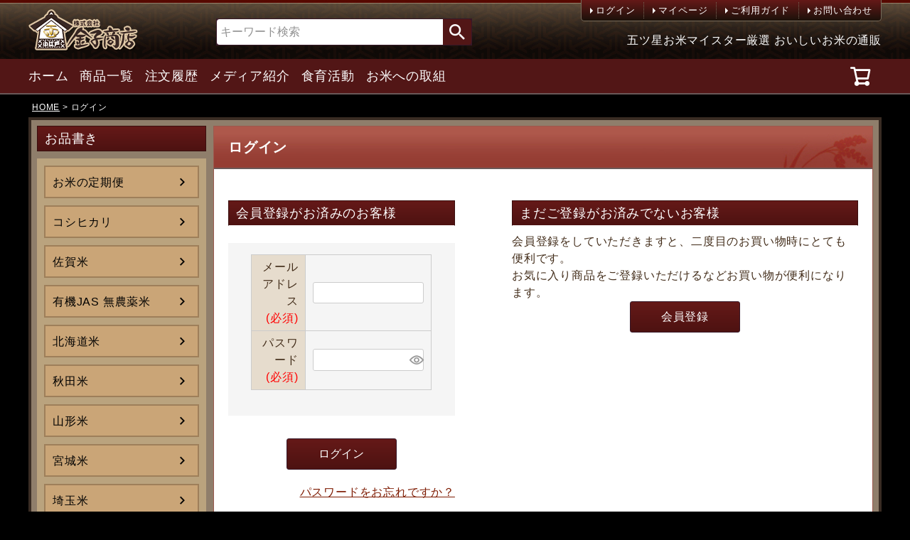

--- FILE ---
content_type: text/html;charset=UTF-8
request_url: https://www.kaneko-shouten.co.jp/p/login?redirect=%2Fp%2Fproduct%2Freview%2Fgd364%2Fwrite&type=review
body_size: 10679
content:
<!DOCTYPE html>
<html lang="ja"><head>
  <meta charset="UTF-8">
  
  <meta name="_csrf" content="J4LhvGifhSDkmCOXwG7me7K2RuMpf1De_EXenXw5f2tETKFMErGFjFCpsBTJrBGi9kPSQ4eCa4EfTjbzyXbp_ksIRlt8dZB7">
  
  <title>ログイン | お米マイスターの店 金子商店</title>
  <meta name="viewport" content="width=device-width">


  
  <link rel="stylesheet" href="https://rice.itembox.design/system/fs_style.css?t=20251118042544">
  <link rel="stylesheet" href="https://rice.itembox.design/generate/theme4/fs_theme.css?t=20251118042544">
  <link rel="stylesheet" href="https://rice.itembox.design/generate/theme4/fs_original.css?t=20251118042544">
  
  
  
  
  
  
  <script>
    window._FS=window._FS||{};_FS.val={"tiktok":{"enabled":false,"pixelCode":null},"recaptcha":{"enabled":false,"siteKey":null},"clientInfo":{"memberId":"guest","fullName":"ゲスト","lastName":"","firstName":"ゲスト","nickName":"ゲスト","stageId":"","stageName":"","subscribedToNewsletter":"false","loggedIn":"false","totalPoints":"","activePoints":"","pendingPoints":"","purchasePointExpiration":"","specialPointExpiration":"","specialPoints":"","pointRate":"","companyName":"","membershipCardNo":"","wishlist":"","prefecture":""},"enhancedEC":{"ga4Dimensions":{"userScope":{"login":"{@ member.logged_in @}","stage":"{@ member.stage_order @}"}},"amazonCheckoutName":"Amazonペイメント","trackingId":"UA-413324-1","dimensions":{"dimension1":{"key":"log","value":"{@ member.logged_in @}"},"dimension2":{"key":"mem","value":"{@ member.stage_order @}"}}},"shopKey":"rice","device":"PC","cart":{"stayOnPage":false}};
  </script>
  
  <script src="/shop/js/webstore-nr.js?t=20251118042544"></script>
  <script src="/shop/js/webstore-vg.js?t=20251118042544"></script>
  
  
  
  
  
  
  
  
    <script type="text/javascript" >
      document.addEventListener('DOMContentLoaded', function() {
        _FS.CMATag('{"fs_member_id":"{@ member.id @}","fs_page_kind":"other"}')
      })
    </script>
  
  
  <meta property="og:title" content="ログイン | お米マイスターの店 金子商店">
<meta property="og:type" content="">
<meta property="og:url" content="https://www.kaneko-shouten.co.jp/p/login?redirect&#x3D;%2Fp%2Fproduct%2Freview%2Fgd364%2Fwrite&amp;type&#x3D;review">
<meta property="og:image" content="">
<meta property="og:site_name" content="お米マイスターの店 金子商店">
<meta property="og:description" content="">
<meta name="google-site-verification" content="k8oOO8UhK-OWDpWAPcRlIHqupoKdKteba1dzudDTapg" />
<link rel="stylesheet" href="https://rice.itembox.design/item/css/import.css?t=005">
<link rel="stylesheet" href="https://rice.itembox.design/item/css/default.css?t=012">
<link rel="stylesheet" href="https://rice.itembox.design/item/css/text.css?t=005">
<link rel="stylesheet" href="https://rice.itembox.design/item/css/base.css?t=70602">
<link rel="stylesheet" href="https://rice.itembox.design/item/css/sp.css?t=515">
<link rel="icon" href="https://www.kaneko-shouten.co.jp/favicon.ico">
<script src="https://code.jquery.com/jquery-3.3.1.min.js"></script>
<script src="https://code.jquery.com/ui/1.12.1/jquery-ui.js"></script>


<script async src="https://www.googletagmanager.com/gtag/js?id=UA-413324-1"></script>
<script><!--
_FS.setTrackingTag('%3C%21--+Global+site+tag+%28gtag.js%29+-+Google+Ads%3A+1070950096+--%3E%0A%3Cscript+async+src%3D%22https%3A%2F%2Fwww.googletagmanager.com%2Fgtag%2Fjs%3Fid%3DAW-1070950096%22%3E%3C%2Fscript%3E%0A%3Cscript%3E%0A++window.dataLayer+%3D+window.dataLayer+%7C%7C+%5B%5D%3B%0A++function+gtag%28%29%7BdataLayer.push%28arguments%29%3B%7D%0A++gtag%28%27js%27%2C+new+Date%28%29%29%3B%0A%0A++gtag%28%27config%27%2C+%27AW-1070950096%27%29%3B%0A%3C%2Fscript%3E');
--></script>
</head>
<body class="fs-body-review-login" id="fs_ReviewLogin">

<div class="fs-l-page">
<header>
<div class="fs-l-header__logo" id="pagetop">
  <div class="fs-p-logo"><a href="/"><img src="https://rice.itembox.design/item/img/logo.gif?t=20251222124016" alt="お米マイスターの店 金子商店" class="fs-p-logo__image"></a></div>
</div>
<!-- **商品キーワード検索フォーム（フリーパーツ）↓↓ -->
<div class="fs-p-searchForm">
  <form action="/p/search" method="get">
    <span class="fs-p-searchForm__inputGroup fs-p-inputGroup">
      <input type="search" name="keyword" maxlength="1000" placeholder="キーワード検索" class="fs-p-searchForm__input fs-p-inputGroup__input" id="searchTxt">
      <button type="submit" class="fs-p-searchForm__button fs-p-inputGroup__button">検索</button>
    </span>
  </form>
</div>

<script type="application/ld+json">
{
  "@context": "http://schema.org",
  "@type": "WebSite",
  "url": "https://www.kaneko-shouten.co.jp",
  "potentialAction": {
    "@type": "SearchAction",
    "target": "https://www.kaneko-shouten.co.jp/p/search?keyword={search_term_string}",
    "query-input": "required name=search_term_string"
  }
}
</script>
<script>
var keyword = getParam('keyword');
$("#searchTxt").val(keyword);
function getParam(name, url) {
    if (!url) url = window.location.href;
    name = name.replace(/[\[\]]/g, "\\$&");
    var regex = new RegExp("[?&]" + name + "(=([^&#]*)|&|#|$)"),
        results = regex.exec(url);
    if (!results) return null;
    if (!results[2]) return '';
    return decodeURIComponent(results[2].replace(/\+/g, " "));
}
</script>
<!-- **商品キーワード検索フォーム（フリーパーツ）↑↑ -->
<div class="fs-l-header__utility">
<nav class="fs-p-headerUtilityMenu">
<ul class="fs-p-headerUtilityMenu__list fs-clientInfo fs-pt-menu fs-pt-menu--lv1">
<li class="fs-p-headerUtilityMenu__logout is-loggedIn--{@ member.logged_in @} fs-pt-menu__item fs-pt-menu__item--lv1">
<span class="fs-pt-menu__heading fs-pt-menu__heading--lv1">
<a href="/p/logout" class="fs-pt-menu__link fs-pt-menu__link--lv1">ログアウト</a>
</span>
</li>
<li class="fs-p-headerUtilityMenu__login is-loggedIn--{@ member.logged_in @} fs-pt-menu__item fs-pt-menu__item--lv1">
<span class="fs-pt-menu__heading fs-pt-menu__heading--lv1">
<a href="/p/login" class="fs-pt-menu__link fs-pt-menu__link--lv1">ログイン</a>
</span>
</li>
<li class="fs-pt-menu__item fs-pt-menu__item--lv1">
<span class="fs-pt-menu__heading fs-pt-menu__heading--lv1">
<a href="/my/top" class="fs-pt-menu__link fs-pt-menu__link--lv1">マイページ</a>
</span>
</li>
<li class="fs-pt-menu__item fs-pt-menu__item--lv1">
<span class="fs-pt-menu__heading fs-pt-menu__heading--lv1">
<a href="/f/guide" class="fs-pt-menu__link fs-pt-menu__link--lv1">ご利用ガイド</a>
</span>
</li>
<li class="fs-pt-menu__item fs-pt-menu__item--lv1">
<span class="fs-pt-menu__heading fs-pt-menu__heading--lv1">
<a href="https://kome.kaneko-shouten.co.jp/inquiry/" class="fs-pt-menu__link fs-pt-menu__link--lv1">お問い合わせ</a>
</span>
</li>
</ul>

</nav>
<p class="headerTxt"><a href="/">五ツ星お米マイスター厳選 おいしいお米の通販</a></p>
</div>
<p class="spHeaderTxt">おいしいお米通販</p>
<!-- **ドロワーメニューアイコン（フリーパーツ）↓↓ -->
<div class="fs-l-header__drawerOpener">
  <label for="fs_p_ctrlDrawer" class="fs-p-drawerButton fs-p-drawerButton--open">
    <i class="fs-p-drawerButton__icon fs-icon--navCtrl"></i>
    <span class="fs-p-drawerButton__label">menu</span>
  </label>
</div>
<!-- **ドロワーメニューアイコン（フリーパーツ）↑↑ -->
<!-- **ドロワーメニュー制御用隠しチェックボックス（フリーパーツ） ↓↓ -->
<input type="checkbox" name="ctrlDrawer" value="" style="display:none;" id="fs_p_ctrlDrawer" class="fs-p-ctrlDrawer">
<!-- **ドロワーメニュー制御用隠しチェックボックス（フリーパーツ） ↑↑ -->
<aside class="fs-p-drawer fs-l-sideArea">
<!-- **ドロワーメニュー上部 （フリーパーツ） ↓↓ -->
<div class="fs-p-drawer__buttonContainer">
  <label for="fs_p_ctrlDrawer" class="fs-p-drawer__button fs-p-drawerButton fs-p-drawerButton--close">
    <i class="fs-p-drawerButton__icon fs-icon--close"></i>
    <span class="fs-p-drawerButton__label">close</span>
  </label>
</div>
<div class="fs-clientInfo">
  <div class="fs-p-drawer__welcomeMsg">
    <div class="fs-p-welcomeMsg">{@ member.last_name @} {@ member.first_name @} 様</div>
    <div class="fs-p-memberInfo is-loggedIn--{@ member.logged_in @}">
      <!-- <span class="fs-p-memberInfo__rank">{@ member.stage_name @}会員</span> -->
      <span class="fs-p-memberInfo__points">{@ member.active_points @}ポイント</span>
    </div>
  </div>
  <div class="fs-p-drawer__loginLogout">
    <a href="/p/logout" class="fs-p-drawer__loginLogout__logout is-loggedIn--{@ member.logged_in @}">ログアウト</a>
    <a href="/p/login" class="fs-p-drawer__loginLogout__login is-loggedIn--{@ member.logged_in @}">ログイン</a>
  </div>
</div>
<!-- **ドロワーメニュー上部 （フリーパーツ）↑↑ -->
<ul>
<li><a href="https://www.kaneko-shouten.co.jp/c/products/recommend">おすすめ15選</a></li>
<li><a href="https://www.kaneko-shouten.co.jp/c/products/subscription">お米の定期便</a></li>
<li><a href="https://www.kaneko-shouten.co.jp/c/products/brand/koshihikari">コシヒカリ</a></li>
<li><a href="https://www.kaneko-shouten.co.jp/c/products/choryumai">国産長粒米</a></li>
<li><a href="https://www.kaneko-shouten.co.jp/c/products/gift">ギフト商品</a></li>
<li><a href="https://www.kaneko-shouten.co.jp/c/products/mochi">もち米</a></li>
<li><a href="https://www.kaneko-shouten.co.jp/c/products/genmai">玄米</a></li>
<li><a href="https://www.kaneko-shouten.co.jp/c/products/zakkoku">雑穀・むぎ茶</a></li>
<li><a href="https://www.kaneko-shouten.co.jp/c/products/rice-related/mineral-water">炊飯水</a></li>
<li><a href="https://www.kaneko-shouten.co.jp/c/products/rice-related">米粉・こめ油・ぬか</a></li>
<li><a href="https://www.kaneko-shouten.co.jp/c/products/rice-related/kitchen-kiwami">調理器具[極シリーズ]</a></li>
<li><a href="https://www.kaneko-shouten.co.jp/f/guide">《ご利用ガイド》</a></li>

<!--
<li><a href="https://www.kaneko-shouten.co.jp/c/products/area/saga">さがびより他</a></li>
<li><a href="https://www.kaneko-shouten.co.jp/c/products/area/akita">あきたこまち</a></li>
<li><a href="https://www.kaneko-shouten.co.jp/c/products/area/yamagata">つや姫</a></li>
<li><a href="https://www.kaneko-shouten.co.jp/c/products/area/miyagi">ひとめぼれ・ササニシキ</a></li>
<li><a href="https://www.kaneko-shouten.co.jp/c/products/yuukisaibai">有機JASコシヒカリ</a></li>
<li><a href="https://www.kaneko-shouten.co.jp/c/products/subscription">お米の定期便</a></li>
<li><a href="https://www.kaneko-shouten.co.jp/c/products/area/saitama">彩のかがやき</a></li>
<li><a href="https://www.kaneko-shouten.co.jp/c/products/gentei">数量限定</a></li>
-->
</ul>
</aside>
</header>
<!-- **ヘッダーナビゲーション（フリーパーツ）↓↓ -->
<div class="fs-p-headerNavBar">
  <nav class="fs-p-headerNavigation" id="fs_p_headerNavigation">
    <ul class="fs-p-headerNavigation__list">
      <li class="fs-p-headerNavigation__listItem">
        <a href="/" class="fs-p-headerNavigation__link"><i class="fs-icon--heartOutline"></i>ホーム</a>
      </li>
      <li class="fs-p-headerNavigation__listItem">
        <a href="/c/products" class="fs-p-headerNavigation__link">商品一覧</a>
<!-- <ul>
      <li class="fs-p-headerNavigation__listItem">
        <a href="/c/area" class="fs-p-headerNavigation__link">産地で探す</a>
      </li>
      <li class="fs-p-headerNavigation__listItem">
        <a href="/c/feel" class="fs-p-headerNavigation__link">食感で選ぶ</a>
      </li>
      <li class="fs-p-headerNavigation__listItem">
        <a href="/c/weight" class="fs-p-headerNavigation__link">重さで探す</a>
      </li>
      <li class="fs-p-headerNavigation__listItem">
        <a href="/c/kind" class="fs-p-headerNavigation__link">種類で探す</a>
      </li>
</ul> -->
      </li>
      <li class="fs-p-headerNavigation__listItem">
        <a href="/my/orders" class="fs-p-headerNavigation__link">注文履歴</a>
      </li>
      <li class="fs-p-headerNavigation__listItem">
        <a href="https://kome.kaneko-shouten.co.jp/shop/publicity" class="fs-p-headerNavigation__link">メディア紹介</a>
      </li>
      <li class="fs-p-headerNavigation__listItem">
        <a href="https://kome.kaneko-shouten.co.jp/shop/syokuiku" class="fs-p-headerNavigation__link">食育活動</a>
      </li>
      <li class="fs-p-headerNavigation__listItem">
        <a href="https://kome.kaneko-shouten.co.jp/shop/rice" class="fs-p-headerNavigation__link">お米への取組</a>
      </li>
      <!-- <li class="fs-p-headerNavigation__listItem">
        <a href="#" class="fs-p-headerNavigation__link">お問い合わせ</a>
      </li> -->
<li class="fs-p-headerNavigation__listItem" id="welcomeMsg">
<div class="fs-l-header__welcomeMsg fs-clientInfo">
  <div class="fs-p-memberInfo is-loggedIn--{@ member.logged_in @}">
    <span class="fs-p-welcomeMsg">{@ member.last_name @} {@ member.first_name @} 様</span><br><span class="fs-p-memberInfo__stage is-staged--{@ member.stage_no @}">{@ member.stage_name @}会員</span> <span class="fs-p-memberInfo__points">{@ member.active_points @}ポイント</span>
  </div>
</div>
</li>
      <li class="fs-p-headerNavigation__listItem">
        <a href="/p/cart" class="fs-p-headerNavigation__viewCartButton fs-p-headerNavigation__link" aria-label="カート">
          <i class="fs-icon--cart"></i>
          <span class="fs-p-headerNavigation__viewCartButton__label">カート</span>
          <span class="fs-p-cartItemNumber fs-client-cart-count fs-clientInfo"></span>
        </a>
      </li>
    </ul>
  </nav>
</div>
<!-- **ヘッダーナビゲーション（フリーパーツ） ↑↑ -->
<!-- **パンくずリストパーツ （システムパーツ） ↓↓ -->
<nav class="fs-c-breadcrumb">
<ol class="fs-c-breadcrumb__list">
<li class="fs-c-breadcrumb__listItem">
<a href="/">HOME</a>
</li>
<li class="fs-c-breadcrumb__listItem">
ログイン
</li>
</ol>
</nav>
<!-- **パンくずリストパーツ （システムパーツ） ↑↑ -->
<main class="fs-l-main"><div id="fs-page-error-container" class="fs-c-panelContainer">
  
  
</div>
<div id="oshinagakiBox">
<h2>お品書き</h2>
<nav id="oshinagaki">
<div><a href="/c/products/subscription">お米の定期便</a>
<ul>
    <li><a href="/c/products/brand/koshihikari/uonuma/gd47">新潟南魚沼産 コシヒカリ [特別栽培米]</a></li>
    <li><a href="/c/products/brand/koshihikari/sado/gd52">新潟佐渡産 コシヒカリ [特別栽培米]</a></li>
    <li><a href="/c/products/brand/sagabiyori/gd85">佐賀逢地 さがびより [特別栽培米]</a></li>
    <li><a href="/c/products/brand/tsuyahime/gd105">山形おきたま産 つや姫 [特別栽培米]</a></li>

</ul>
</div>
<!--
※リストが使えるかどうか要確認。

    <li><a href="/c/products/brand/koshihikari/uonuma/gd47" class="iconShinmai">新潟南魚沼産 コシヒカリ [特別栽培米]</a></li>
    <li><a href="/c/products/brand/koshihikari/sado/gd52" class="iconShinmai">新潟佐渡産 コシヒカリ [特別栽培米]</a></li>
    <li><a href="/c/products/brand/koshihikari/iwafune/gd54" class="iconShinmai">新潟岩船産 コシヒカリ</a></li>
    <li><a href="/c/products/brand/akitakomachi/gd8" class="iconShinmai">秋田産 あきたこまち（DAG米）</a></li>
    <li><a href="/c/products/haigamai/gd18" class="iconShinmai">胚芽精米 秋田産 あきたこまち</a></li>
    <li><a href="/c/koshihikari/nagano/gd165">長野飯山産 コシヒカリ [特別栽培米]</a></li>
    <li><a href="/c/hokkaido/fukkurinko/gd108">北海道 ふっくりんこ [YES!Clean]</a></li>
    <li><a href="/c/hokkaido/nanatsuboshi/gd252">北海道 ななつぼし [特別栽培米]</a></li>
   <li><a href="/c/products/brand/koshihikari/saga-uwaba/gd104" class="iconShinmai">佐賀上場産 コシヒカリ（棚田米）</a></li>
    <li><a href="/c/products/brand/tsuyahime/gd105">山形おきたま産 つや姫 [特別栽培米]</a></li>
    <li><a href="/c/products/brand/yumepirika/gd186">北海道 ゆめぴりか [Yes!Clean]</a></li>
    <li><a href="/c/products/brand/sagabiyori/gd85">佐賀逢地 さがびより [特別栽培米]</a></li>
    <li><a href="/c/products/brand/koshihikari/yuuki-tochigi/gd60">無農薬 有機コシヒカリ</a></li>
    <li><a href="/c/products/yuukisaibai/gd66">無農薬 有機コシヒカリ（玄米）</a></li>
    <li><a href="/c/products/subscription/gd10">宮城登米 ササニシキ [特別栽培]</a></li>
    <li><a href="/c/products/choryumai/hoshiyutaka-biz/gd283">佐賀産 ホシユタカ(業務用定期便) [5kg]</a></li>


class="iconKanbai"　完売
class="iconYoyaku"　新米予約受付
class="iconShinmai"　新米
class="iconTokka"　特価
-->
<div><a href="/c/products/brand/koshihikari">コシヒカリ</a>
  <ul>
    <li><a href="/c/products/brand/koshihikari/uonuma/gd47">新潟南魚沼産コシヒカリ[特別栽培米]</a></li>
    <li><a href="/c/products/brand/koshihikari/sado/gd52">新潟佐渡産 コシヒカリ[特別栽培米]</a></li>
    <li><a href="/c/products/brand/koshihikari/iwafune/gd54">新潟岩船産 コシヒカリ</a></li>
    <li><a href="/c/products/brand/koshihikari/nagano/gd165">長野飯山産 コシヒカリ [特別栽培米]</a></li>
  </ul>
</div>

<!--
class="iconKanbai"　完売
class="iconYoyaku"　新米予約受付
class="iconShinmai"　新米
class="iconTokka"　特価
class="iconWaiting"　入荷待ち

    <li><a href="/c/products/brand/koshihikari/saga-uwaba/gd104" class="iconShinmai">佐賀上場産コシヒカリ [棚田米]</a></li>
    <li><a href="/c/products/brand/koshihikari/yuuki-tochigi/gd60" class="iconKanbai">無農薬 有機コシヒカリ</a></li>
-->
<div><a href="/c/products/area/saga">佐賀米</a>
  <ul>
    <li><a href="/c/products/brand/sagabiyori/gd85">さがびより [特別栽培米]</a></li>
    <li><a href="/c/products/brand/koshihikari/saga-uwaba/gd104" class="iconKanbai">佐賀上場産 コシヒカリ[棚田米]</a></li>

  </ul>
</div>

<!--
class="iconNewItem"　新商品
class="iconKanbai"　完売
class="iconYoyaku"　新米予約受付
class="iconShinmai"　新米
class="iconTokka"　特価
class="iconWaiting"　入荷待ち

    <li><a href="/c/products/brand/sagabiyori/gd481" class="iconKanbai">逢地産 さがびより [慣行栽培]</a></li>
-->
<div><a href="/c/products/yuukisaibai">有機JAS 無農薬米</a>
  <ul>
    <li><a href="/c/products/yuukisaibai/gd60"> [白米]無農薬 有機コシヒカリ</a></li>
    <li><a href="/c/products/yuukisaibai/gd66">[玄米]無農薬 有機コシヒカリ</a></li>
  </ul>
</div>

<!--
class="iconKanbai"　完売
class="iconYoyaku"　新米予約受付
class="iconShinmai"　新米
class="iconTokka"　特価
class="iconWaiting"　入荷待ち
-->
<div><a href="/c/products/area/hokkaido">北海道米</a>
  <ul>
    <li><a href="/c/products/brand/yumepirika/gd186">ゆめぴりか [YES!Clean]</a></li>
    <li><a href="/c/products/brand/fukkurinko/gd108">ふっくりんこ [YES!Clean]</a></li>
    <li><a href="/c/products/brand/nanatsuboshi/gd252">ななつぼし [特別栽培米]</a></li>
  </ul>
</div>

<!--
class="iconKanbai"　完売
class="iconYoyaku"　新米予約受付
class="iconShinmai"　新米
class="iconTokka"　特価
class="iconWaiting"　入荷待ち
-->
<div><a href="/c/products/area/akita">秋田米</a>
  <ul>
    <li><a href="/c/products/brand/akitakomachi/gd8">あきたこまち（白米）</a></li>
    <li><a href="/c/products/haigamai/gd18">胚芽米（胚芽精米）</a></li>
  </ul>
</div>

<!--
class="iconKanbai"　完売
class="iconYoyaku"　新米予約受付
class="iconShinmai"　新米
class="iconTokka"　特価
class="iconWaiting"　入荷待ち
-->
<div><a href="/c/products/area/yamagata">山形米</a>
  <ul>
    <li><a href="/c/products/brand/tsuyahime/gd105">山形おきたま産 つや姫 [特別栽培米]</a></li>
  </ul>
</div>

<!--
class="iconKanbai"　完売
class="iconYoyaku"　新米予約受付
class="iconShinmai"　新米
class="iconTokka"　特価
class="iconWaiting"　入荷待ち
-->
<div><a href="/c/products/area/miyagi">宮城米</a>
  <ul>
    <li><a href="/c/products/brand/sasanishiki/gd10">登米産 ササニシキ [特別栽培米]</a></li>
    <li><a href="/c/products/brand/hitomebore/gd12">登米産 ひとめぼれ [特別栽培米]</a></li>

  </ul>
</div>

<!--
class="iconKanbai"　完売
class="iconYoyaku"　新米予約受付
class="iconShinmai"　新米
class="iconTokka"　特価
class="iconWaiting"　入荷待ち
-->
<div><a href="/c/products/area/saitama">埼玉米</a>
  <ul>
    <li><a href="/c/products/brand/sainokagayaki/gd90">彩のかがやき [特別栽培]</a></li>
  </ul>
</div>

<!--
class="iconKanbai"　完売
class="iconYoyaku"　新米予約受付
class="iconShinmai"　新米
class="iconTokka"　特価
class="iconWaiting"　入荷待ち
-->
<div><a href="/c/products/choryumai">国産 長粒米《調理用》</a>
  <ul>

    <li><a href="/c/products/choryumai/hoshiyutaka/gd240">佐賀産 ホシユタカ [1kg]令和6年産</a></li>
    <li><a href="/c/products/choryumai/hoshiyutaka-biz/gd255">佐賀産 ホシユタカ [業務5kg]令和6年産</a></li>
    <!--
    <li><a href="/c/products/choryumai/hoshiyutaka-biz/gd283">佐賀産 ホシユタカ(業務用定期便) [5kg]</a></li>
     <li><a href="/c/products/choryumai/hoshiyutaka/gd258">佐賀産 ホシユタカ [2合]</a></li> -->
  </ul>
</div>

<!--
class="iconKanbai"　完売
class="iconYoyaku"　新米予約受付
class="iconShinmai"　新米
class="iconTokka"　特価
class="iconWaiting"　入荷待ち
-->
<div><a href="/c/products/mochi">もち米</a>
  <ul>
    <li><a href="/c/products/mochi/koganemochi/gd61">新潟産 こがねもち [特別栽培]</a></li>
    <li><a href="/c/products/mochi/himenomochi/gd184" class="iconKanbai">岩手産 ヒメノモチ</a></li>
  </ul>
</div>

<!--
class="iconKanbai"　完売
class="iconYoyaku"　新米予約受付
class="iconShinmai"　新米
class="iconTokka"　特価
class="iconWaiting"　入荷待ち

<!--
<li><a href="/c/products/mochi/kagami-mochi">鏡餅(お正月)</a></li> 
-->
<div>
<a href="/c/products/gift">2合・1キロギフト</a>
 <ul>
    <li><a href="/c/products/gift/select-gift">セレクトギフト[2合×6個]</a></li>
    <li><a href="/c/products/gift/uonuma1kg/gd49">南魚沼産コシヒカリ[1キロ]</a></li>
  </ul>
</div>

<!--
class="iconKanbai"　完売
class="iconYoyaku"　新米予約受付
class="iconShinmai"　新米
class="iconTokka"　特価
class="iconWaiting"　入荷待ち
-->
<div><a href="/c/products/genmai/3-5kg">玄米3kg・5kg</a>
  <ul>
   <li><a href="/c/products/genmai/3-5kg/g-koshihikari">コシヒカリ（全国から厳選）</a></li>
   <li><a href="/c/products/genmai/3-5kg/g-sakihokore">サキホコレ（秋田）</a></li>
   <li><a href="/c/products/genmai/3-5kg/g-shinnosuke">新之助（新潟佐渡）</a></li>
   <li><a href="/c/products/genmai/3-5kg/g-inochinoichi/gd509">いのちの壱（岐阜）</a></li>
   <li><a href="/c/products/genmai/3-5kg/g-kyoshikibu">京式部（京都）</a></li>

  </ul>
</div>

<!--
class="iconNewItem"　新商品
class="iconKanbai"　完売
class="iconYoyaku"　新米予約受付
class="iconShinmai"　新米
class="iconTokka"　特価

   <li><a href="/c/products/genmai/3-5kg/g-koshihikari/gd339" class="iconShinmai">南魚沼産コシヒカリ（新潟）</a></li>
   <li><a href="/c/products/genmai/3-5kg/g-koshihikari/gd321" class="iconShinmai">佐渡コシヒカリ（新潟）</a></li>
   <li><a href="/c/products/genmai/3-5kg/g-koshihikari/gd377" class="iconShinmai">上場コシヒカリ（佐賀）</a></li>
   <li><a href="/c/products/genmai/3-5kg/g-akitakomachi">あきたこまち（秋田）</a></li>
   <li><a href="/c/products/genmai/3-5kg/g-yumepirika">ゆめぴりか（北海道）</a></li>
   <li><a href="/c/products/genmai/3-5kg/g-konjikinokaze">金色の風（岩手）</a></li>
   <li><a href="/c/products/genmai/3-5kg/g-hukumaru">ふくまる（茨城）</a></li>
   <li><a href="/c/products/genmai/3-5kg/g-ichihomare">いちほまれ（福井）</a></li>
   <li><a href="/c/products/genmai/3-5kg/g-kyoshikibu">京式部（京都）</a></li>
   <li><a href="/c/products/genmai/3-5kg/g-hoshizoramai">星空舞（鳥取）</a></li>
   <li><a href="/c/products/genmai/3-5kg/g-koshihikari">コシヒカリ（全国から厳選）</a></li>
   <li><a href="/c/products/genmai/3-5kg/g-harewatari">はれわたり（青森）</a></li>
   <li><a href="/c/products/genmai/3-5kg/g-sakihokore">サキホコレ（秋田）</a></li>
   <li><a href="/c/products/genmai/3-5kg/g-shinnosuke">新之助（新潟佐渡）</a></li>
   <li><a href="/c/products/genmai/3-5kg/g-koshihikari/gd374">コシヒカリ（仁多米・島根）</a></li>
-->
<div><a href="/c/products/zakkoku">雑穀・むぎ茶</a>
  <ul>
    <li><a href="/c/products/zakkoku/kokusan-iwate">岩手県産 雑穀</a></li>
    <li><a href="/c/products/zakkoku/blend-mochimugi/gd402">もち麦 (国産)</a></li>
    <li><a href="/c/products/zakkoku/gd218">名撰十六穀 (国産)</a></li>
    <li><a href="/c/products/zakkoku/mugicha/gd513">粒煎りむぎ茶 (国産)</a></li>

  </ul>
</div>

<!--
class="iconKanbai"　完売
class="iconYoyaku"　新米予約受付
class="iconShinmai"　新米
class="iconTokka"　特価
class="iconWaiting"　入荷待ち
-->
<div><a href="/c/products/rice-related/mineral-water">炊飯水</a></div>

<!--
class="iconKanbai"　完売
class="iconYoyaku"　新米予約受付
class="iconShinmai"　新米
class="iconTokka"　特価
class="iconWaiting"　入荷待ち
-->
<div><a href="/c/products/rice-related">米粉・米油・ぬか</a>
  <ul>
    <li><a href="/c/products/rice-related/komeko">米粉</a></li>
    <li><a href="/c/products/rice-related/rice-bran-oil">国産こめ油</a></li>
    <li><a href="/c/products/rice-related/rice-bran/gd71">米ぬか (特栽/慣行)</a></li>
  </ul>
</div>

<!--
class="iconKanbai"　完売
class="iconYoyaku"　新米予約受付
class="iconShinmai"　新米
class="iconTokka"　特価
class="iconWaiting"　入荷待ち
-->
<div>
<a href="/c/products/gift">出雲のおもてなし</a>
 <ul>
    <li><a href="/c/products/gift/izumonoomotenashi">出雲のおもてなし[お赤飯・鯛おこわ]</a></li>
  </ul>
</div>

<!--
class="iconKanbai"　完売
class="iconYoyaku"　新米予約受付
class="iconShinmai"　新米
class="iconTokka"　特価
class="iconWaiting"　入荷待ち
-->
<div><a href="/c/products/rice-related/kitchen-kiwami">調理器具［極シリーズ］</a>
  <ul>
    <li><a href="/c/products/rice-related/kitchen-kiwami/foodcontainer/gd514">極 ごはん容器</a></li>
    <li><a href="/c/products/rice-related/kitchen-kiwami/shamoji">極 しゃもじ</a></li>
  </ul>
</div>

<!--
class="iconKanbai"　完売
class="iconYoyaku"　新米予約受付
class="iconShinmai"　新米
class="iconTokka"　特価
class="iconWaiting"　入荷待ち
-->

</nav>
</div>
<!-- **ドロワーメニュー制御用隠しチェックボックス（フリーパーツ） ↓↓ -->
<input type="checkbox" name="ctrlDrawer" value="" style="display:none;" id="fs_p_ctrlDrawer" class="fs-p-ctrlDrawer">
<!-- **ドロワーメニュー制御用隠しチェックボックス（フリーパーツ） ↑↑ -->
<aside class="fs-p-drawer fs-l-sideArea">
<!-- **ドロワーメニュー上部 （フリーパーツ） ↓↓ -->
<div class="fs-p-drawer__buttonContainer">
  <label for="fs_p_ctrlDrawer" class="fs-p-drawer__button fs-p-drawerButton fs-p-drawerButton--close">
    <i class="fs-p-drawerButton__icon fs-icon--close"></i>
    <span class="fs-p-drawerButton__label">close</span>
  </label>
</div>
<div class="fs-clientInfo">
  <div class="fs-p-drawer__welcomeMsg">
    <div class="fs-p-welcomeMsg">{@ member.last_name @} {@ member.first_name @} 様</div>
    <div class="fs-p-memberInfo is-loggedIn--{@ member.logged_in @}">
      <!-- <span class="fs-p-memberInfo__rank">{@ member.stage_name @}会員</span> -->
      <span class="fs-p-memberInfo__points">{@ member.active_points @}ポイント</span>
    </div>
  </div>
  <div class="fs-p-drawer__loginLogout">
    <a href="/p/logout" class="fs-p-drawer__loginLogout__logout is-loggedIn--{@ member.logged_in @}">ログアウト</a>
    <a href="/p/login" class="fs-p-drawer__loginLogout__login is-loggedIn--{@ member.logged_in @}">ログイン</a>
  </div>
</div>
<!-- **ドロワーメニュー上部 （フリーパーツ）↑↑ -->
<ul>
<li><a href="https://www.kaneko-shouten.co.jp/c/products/recommend">おすすめ15選</a></li>
<li><a href="https://www.kaneko-shouten.co.jp/c/products/subscription">お米の定期便</a></li>
<li><a href="https://www.kaneko-shouten.co.jp/c/products/brand/koshihikari">コシヒカリ</a></li>
<li><a href="https://www.kaneko-shouten.co.jp/c/products/choryumai">国産長粒米</a></li>
<li><a href="https://www.kaneko-shouten.co.jp/c/products/gift">ギフト商品</a></li>
<li><a href="https://www.kaneko-shouten.co.jp/c/products/mochi">もち米</a></li>
<li><a href="https://www.kaneko-shouten.co.jp/c/products/genmai">玄米</a></li>
<li><a href="https://www.kaneko-shouten.co.jp/c/products/zakkoku">雑穀・むぎ茶</a></li>
<li><a href="https://www.kaneko-shouten.co.jp/c/products/rice-related/mineral-water">炊飯水</a></li>
<li><a href="https://www.kaneko-shouten.co.jp/c/products/rice-related">米粉・こめ油・ぬか</a></li>
<li><a href="https://www.kaneko-shouten.co.jp/c/products/rice-related/kitchen-kiwami">調理器具[極シリーズ]</a></li>
<li><a href="https://www.kaneko-shouten.co.jp/f/guide">《ご利用ガイド》</a></li>

<!--
<li><a href="https://www.kaneko-shouten.co.jp/c/products/area/saga">さがびより他</a></li>
<li><a href="https://www.kaneko-shouten.co.jp/c/products/area/akita">あきたこまち</a></li>
<li><a href="https://www.kaneko-shouten.co.jp/c/products/area/yamagata">つや姫</a></li>
<li><a href="https://www.kaneko-shouten.co.jp/c/products/area/miyagi">ひとめぼれ・ササニシキ</a></li>
<li><a href="https://www.kaneko-shouten.co.jp/c/products/yuukisaibai">有機JASコシヒカリ</a></li>
<li><a href="https://www.kaneko-shouten.co.jp/c/products/subscription">お米の定期便</a></li>
<li><a href="https://www.kaneko-shouten.co.jp/c/products/area/saitama">彩のかがやき</a></li>
<li><a href="https://www.kaneko-shouten.co.jp/c/products/gentei">数量限定</a></li>
-->
</ul>
</aside>
<section class="fs-l-pageMain"><!-- **ページ見出し（フリーパーツ）↓↓ -->
<h1 class="fs-c-heading fs-c-heading--page">ログイン</h1>
<!-- **ページ見出し（フリーパーツ）↑↑ -->


<div class="fs-c-loginForm"><section class="fs-c-registeredUsers fs-c-subSection"><!-- **ログインパーツ（システムパーツ）↓↓ -->
<h2 class="fs-c-registeredUsers__title fs-c-subSection__title">会員登録がお済みのお客様</h2>
<div class="fs-c-fsLogin fs-c-inputInformation">
  <form action="/p/login?redirect=/p/product/review/gd364/write&type=review" method="post" name="fs_form" id="fs_form">
    <div class="fs-c-inputInformation__field">
      <fieldset form="fs_form" name="" class="fs-c-fsLoginField">
        <table class="fs-c-inputTable">
          <tbody>
            
            <tr>
              <th class="fs-c-inputTable__headerCell" scope="row">
                <label for="fs_input_mailAddress" class="fs-c-inputTable__label">メールアドレス
                  <span class="fs-c-requiredMark">(必須)</span>
                </label>
              </th>
              <td class="fs-c-inputTable__dataCell">
                <div class="fs-c-inputField">
                  <div class="fs-c-inputField__field">
                    <input type="text" name="mailAddress" id="fs_input_mailAddress" value="">
                  </div>
                </div>
              </td>
            </tr>
            
            <tr>
              <th class="fs-c-inputTable__headerCell" scope="row">
                <label for="fs_input_password" class="fs-c-inputTable__label">パスワード
                  <span class="fs-c-requiredMark">(必須)</span>
                </label>
              </th>
              <td class="fs-c-inputTable__dataCell">
                <div class="fs-c-inputField">
                  <div class="fs-c-inputField__field fs-c-inputGroup">
                    <input type="password" name="password" id="fs_input_password" value="">
                    <button type="button" name="button" class="fs-c-button--displayPassword fs-c-button--particular" aria-label="パスワードマスク切替"></button>
                  </div>
                </div>
              </td>
            </tr>
          </tbody>
        </table>
      </fieldset>
    </div>
    <div class="fs-c-inputInformation__button fs-c-buttonContainer fs-c-buttonContainer--login">
      <button type="submit" class="btn fs-c-button--login fs-c-button--primary">
  <span class="fs-c-button__label">ログイン</span>
</button>

    </div>


    <input type="hidden" name="_csrf" value="J4LhvGifhSDkmCOXwG7me7K2RuMpf1De_EXenXw5f2tETKFMErGFjFCpsBTJrBGi9kPSQ4eCa4EfTjbzyXbp_ksIRlt8dZB7" />
  </form>
  <div class="fs-c-inputInformation__link fs-c-textLinkContainer"><a href="/p/forgot-password" class="fs-c-textLink">パスワードをお忘れですか？</a></div>
</div>
<!-- **ログインパーツ（システムパーツ）↑↑ -->

</section>

<!-- **futureshop非会員エリア（システムパーツグループ）↓↓ -->
  <section class="fs-c-newUsers fs-c-subSection">
    
<!-- **会員登録誘導表示（システムパーツ）↓↓ -->
<h2 class="fs-c-newUsers__title fs-c-subSection__title">まだご登録がお済みでないお客様</h2>
<div class="fs-c-newUsers__message fs-c-subSection__message">会員登録をしていただきますと、二度目のお買い物時にとても便利です。<br>お気に入り商品をご登録いただけるなどお買い物が便利になります。</div>
<div class="fs-c-buttonContainer fs-c-buttonContainer--memberRegister">
  
  
    <a href="/p/register?redirect&#x3D;/p/product/review/gd364/write&amp;type&#x3D;review" class="btn fs-c-button--memberRegister fs-c-button--primary">
  <span class="fs-c-button__label">会員登録</span>
</a>
  
    
</div>
<!-- **会員登録誘導表示（システムパーツ）↑↑ -->

  </section>
<!-- **futureshop非会員エリア（システムパーツグループ）↑↑ -->

</div></section></main>
<footer class="fs-l-footer">
<!-- **ページトップへ（フリーパーツ）↓↓-->
<div class="fs-p-footerPageTop" id="goTop">
  <a href="#pagetop" class="fs-p-footerPageTop__link">ページトップへ</a>
</div>
<!-- **ページトップへ（フリーパーツ）↑↑-->
<ul id="spNav">
<li><a href="https://www.kaneko-shouten.co.jp/"><img src="https://rice.itembox.design/item/common/sp/nav01.gif" alt="TOP"></a></li>
<li><a href="/c/products"><img src="https://rice.itembox.design/item/nav05.gif?t=20251222124016" alt="商品一覧"></a></li>
<li><a href="/my/top"><img src="https://rice.itembox.design/item/common/sp/nav02.gif" alt="マイページ"></a></li>
<li><a href="https://www.kaneko-shouten.co.jp/p/cart"><img src="https://rice.itembox.design/item/common/sp/nav03.gif" alt="カートを見る"></a></li>
<!-- <li><a href="/my/orders"><img src="https://rice.itembox.design/item/common/sp/nav04.gif" alt="注文履歴"></a></li> -->
</ul>
<!-- **フッターナビゲーション（フリーパーツ）↓↓ -->
<div class="fs-p-footerNavigation">
  <div class="fs-p-footerNavigationItem">
    <label for="fs_p_footerNavigationItem_1" class="fs-p-footerNavigationItem__title">お支払い</label>
    <input type="checkbox" id="fs_p_footerNavigationItem_1" class="fs-p-footerNavigationItem__ctrl">
    <span class="fs-p-footerNavigationItem__ctrlIcon"></span>
    <div class="fs-p-footerNavigationItem__body">
      お支払方法は下記よりお選びください。<br>
      <ul class="fs-p-footerNavigationItem__nav">
        <li class="fs-p-footerNavigationItem__navItem">・クレジットカード</li>
        <li class="fs-p-footerNavigationItem__navItem">・あと払い（ペイデイ）</li>
        <li class="fs-p-footerNavigationItem__navItem">・銀行振込（前払い）</li>
        <li class="fs-p-footerNavigationItem__navItem">・ゆうちょ銀行/振替口座（前払い）</li>
        <li class="fs-p-footerNavigationItem__navItem">・代金引換</li>
      </ul>
      ⇒詳しくは<a href="/f/pay" class="fs-p-footerNavigationItem__link">お支払方法</a>
    </div>
  </div>
  <div class="fs-p-footerNavigationItem">
    <label for="fs_p_footerNavigationItem_2" class="fs-p-footerNavigationItem__title">配送・送料</label>
    <input type="checkbox" id="fs_p_footerNavigationItem_2" class="fs-p-footerNavigationItem__ctrl">
    <span class="fs-p-footerNavigationItem__ctrlIcon"></span>
    <div class="fs-p-footerNavigationItem__body">
      <div>
      ・ヤマト運輸でのお届けとなります。<br>
      ・地域ごとに送料が異なります。<br>
      ・梱包重量25kgまでは1個口になります。<br>
      ・置き配は承ることができません。<br>
      ⇒詳しくは<a href="/f/dispatch" class="fs-p-footerNavigationItem__link">送料について</a>
      </div>
    </div>
  </div>
  <div class="fs-p-footerNavigationItem">
    <label for="fs_p_footerNavigationItem_6" class="fs-p-footerNavigationItem__title">よくあるご質問</label>
    <input type="checkbox" id="fs_p_footerNavigationItem_6" class="fs-p-footerNavigationItem__ctrl">
    <span class="fs-p-footerNavigationItem__ctrlIcon"></span>
    <div class="fs-p-footerNavigationItem__body">
      <ul class="fs-p-footerNavigationItem__nav">
        <li class="fs-p-footerNavigationItem__navItem"><a href="/f/faq#anchor01">ご注文について</a></li>
        <li class="fs-p-footerNavigationItem__navItem"><a href="/f/faq#anchor02">配送について</a></li>
        <li class="fs-p-footerNavigationItem__navItem"><a href="/f/faq#anchor03">決済について</a></li>
        <li class="fs-p-footerNavigationItem__navItem"><a href="/f/faq#anchor04">領収書について</a></li>
        <li class="fs-p-footerNavigationItem__navItem"><a href="/f/faq#anchor05">商品について</a></li>
        <li class="fs-p-footerNavigationItem__navItem"><a href="/f/faq#anchor06">海外発送について</a></li>
      </ul>
        ⇒詳しくは<a href="/f/faq">よくある質問（FAQ）</a>
    </div>
  </div>
<div class="fs-p-footerNavigationItem">
    <label for="fs_p_footerNavigationItem_7" class="fs-p-footerNavigationItem__title">店舗情報「結の蔵」</label>
    <input type="checkbox" id="fs_p_footerNavigationItem_7" class="fs-p-footerNavigationItem__ctrl">
    <span class="fs-p-footerNavigationItem__ctrlIcon"></span>
    <div class="fs-p-footerNavigationItem__body">
       <a href=https://yuinokura.jp/ target=”_blank”><img src="https://rice.itembox.design/item/img/yui_logo150.jpg?t=20251222124016"></a><br>
        お米マイスターの店 （株）金子商店<br>
        〒350-0052<br>埼玉県川越市宮下町１-１２-７<br>
        ・第25回優良経営食料品小売店等<br>表彰<br>
        ・農林水産大臣賞 受賞店<br>
        ⇒詳しくは<a href="/f/about/access">アクセス</a>
    </div>
  </div>
</div>
<!-- **フッターナビゲーション（フリーパーツ）↑↑ -->

<div class="fs-l-footer__utility">
<nav class="fs-p-footerUtilityMenu">
<ul class="fs-p-footerUtilityMenu__list fs-pt-menu fs-pt-menu--lv1">
<li class="fs-pt-menu__item fs-pt-menu__item--lv1">
<span class="fs-pt-menu__heading fs-pt-menu__heading--lv1">
<a href="/f/about" class="fs-pt-menu__link fs-pt-menu__link--lv1">会社概要</a>
</span>
</li>
<li class="fs-pt-menu__item fs-pt-menu__item--lv1">
<span class="fs-pt-menu__heading fs-pt-menu__heading--lv1">
<a href="/p/about/terms" class="fs-pt-menu__link fs-pt-menu__link--lv1">特定商取引法に基づく表示</a>
</span>
</li>
<li class="fs-pt-menu__item fs-pt-menu__item--lv1">
<span class="fs-pt-menu__heading fs-pt-menu__heading--lv1">
<a href="/p/about/privacy-policy" class="fs-pt-menu__link fs-pt-menu__link--lv1">個人情報の取り扱い</a>
</span>
</li>
<li class="fs-pt-menu__item fs-pt-menu__item--lv1">
<span class="fs-pt-menu__heading fs-pt-menu__heading--lv1">
<a href="https://kome.kaneko-shouten.co.jp/inquiry/" class="fs-pt-menu__link fs-pt-menu__link--lv1">お問い合わせ</a>
</span>
</li>
</ul>

</nav>
</div>
<div class="fs-p-footerCopyright">
  <p class="fs-p-footerCopyright__text">
    &copy;2004-<script type="text/javascript">
                myDate = new Date();
                myYear = myDate.getFullYear();
                document.write(myYear);
                </script> Kaneko Shouten Co., Ltd. All Rights Reserved.</p>
</div>



<script>
  //マイページなどは外部jsは利用禁止のためインラインで直接記載
  if ($("#fs_CheckoutWithMultiAddress").length) {
    setTimeout(() => {
      $(".fs-c-checkout-shippingOptionPreview").before(
        '<dl class="fs-c-checkout-shippingOptionPreview"><dt class="fs-c-checkout-shippingOptionPreview__label"><span class="fs-c-checkout-heading-lv2">お届け方法</span></dt><dd class="fs-c-checkout-shippingOptionPreview__value" id="shitei">指定住所にお届け</dd></dl>'
      );
      $(".fs-c-checkout-shippingDetail__deliveryDateInfo").clone().insertAfter($("#shitei"));
      $(".fs-c-checkout-shippingDetail").prepend(
        '<div class="fs-c-checkout-shippingDestination__title"><h3 class="fs-c-checkout-heading">お届け詳細</h3></div>'
      );
      $(".fs-c-checkout-shippingDetail__fee").each(function() {
    $(this).insertBefore($(this).prev());
});

    }, 1000);
  }
</script>
</footer>
</div>






<script src="/shop/js/webstore.js?t=20251118042544"></script>
</body></html>

--- FILE ---
content_type: text/css
request_url: https://rice.itembox.design/item/css/import.css?t=005
body_size: 231
content:
@charset "utf-8";

/*
============================ Import CSS ============================

			サイト共通CSSの読み込み
			
====================================================================
*/


/* CSSの読み込み
++++++++++++++++++++++++++++++++++++++++++++++++++++++++++ */
/* \*/
@import "reset.css";
@import "default.css?t=002";
@import "text.css?t=002";
/* */


/* END */


--- FILE ---
content_type: text/css
request_url: https://rice.itembox.design/item/css/default.css?t=012
body_size: 1529
content:
@charset "utf-8";

/*
============================ Base CSS ============================

			デフォルト設定
				1.マージン・インデント
				2.幅
				3.位置クラス
				4.アクセシビリティ
				5.不具合回避

====================================================================
*/

/* 1.マージン・インデント
++++++++++++++++++++++++++++++++++++++++++++++++++++++++++ ▽ */

.mb0 {
  margin-bottom: 0 !important;
}
.mb1 {
  margin-bottom: 1px !important;
}
.mb2 {
  margin-bottom: 2px !important;
}
.mb3 {
  margin-bottom: 3px !important;
}
.mb4 {
  margin-bottom: 4px !important;
}
.mb5 {
  margin-bottom: 5px !important;
}
.mb6 {
  margin-bottom: 6px !important;
}
.mb7 {
  margin-bottom: 7px !important;
}
.mb8 {
  margin-bottom: 8px !important;
}
.mb9 {
  margin-bottom: 9px !important;
}
.mb10 {
  margin-bottom: 10px !important;
}
.mb12 {
  margin-bottom: 12px !important;
}
.mb14 {
  margin-bottom: 14px !important;
}
.mb15 {
  margin-bottom: 15px !important;
}
.mb19 {
  margin-bottom: 19px !important;
}
.mb20 {
  margin-bottom: 20px !important;
}
.mb25 {
  margin-bottom: 25px !important;
}
.mb30 {
  margin-bottom: 30px !important;
}
.mb35 {
  margin-bottom: 35px !important;
}
.mb40 {
  margin-bottom: 40px !important;
}
.mb45 {
  margin-bottom: 45px !important;
}
.mb50 {
  margin-bottom: 50px !important;
}
.mb60 {
  margin-bottom: 60px !important;
}
.mb80 {
  margin-bottom: 80px !important;
}
.mb100 {
  margin-bottom: 100px !important;
}

.ml0 {
  margin-left: 0 !important;
}
.ml5 {
  margin-left: 5px !important;
}
.ml10 {
  margin-left: 10px !important;
}
.ml12 {
  margin-left: 12px !important;
}
.ml15 {
  margin-left: 15px !important;
}
.ml20 {
  margin-left: 20px !important;
}
.ml25 {
  margin-left: 25px !important;
}
.ml30 {
  margin-left: 30px !important;
}
.ml35 {
  margin-left: 35px !important;
}
.ml40 {
  margin-left: 40px !important;
}
.ml50 {
  margin-left: 50px !important;
}
.ml60 {
  margin-left: 60px !important;
}
.ml180 {
  margin-left: 180px !important;
}

.mr5 {
  margin-right: 5px !important;
}
.mr2 {
  margin-right: 2px !important;
}
.mr6 {
  margin-right: 6px !important;
}
.mr7 {
  margin-right: 7px !important;
}
.mr10 {
  margin-right: 10px !important;
}
.mr13 {
  margin-right: 13px !important;
}
.mr14 {
  margin-right: 14px !important;
}
.mr15 {
  margin-right: 15px !important;
}
.mr17 {
  margin-right: 17px !important;
}
.mr20 {
  margin-right: 20px !important;
}
.mr22 {
  margin-right: 22px !important;
}
.mr25 {
  margin-right: 25px !important;
}
.mr30 {
  margin-right: 30px !important;
}
.mr35 {
  margin-right: 35px !important;
}
.mr40 {
  margin-right: 40px !important;
}
.mr50 {
  margin-right: 50px !important;
}
.mr60 {
  margin-right: 60px !important;
}

.mt5 {
  margin-top: 5px !important;
}
.mt20 {
  margin-top: 20px !important;
}

.p10 {
  padding: 5px 10px 10px !important;
}

.pb0 {
  padding-bottom: 0 !important;
}
.pb5 {
  padding-bottom: 5px !important;
}
.pb10 {
  padding-bottom: 10px !important;
}
.pb15 {
  padding-bottom: 15px !important;
}
.pb20 {
  padding-bottom: 20px !important;
}
.pb25 {
  padding-bottom: 25px !important;
}
.pb30 {
  padding-bottom: 30px !important;
}
.pb60 {
  padding-bottom: 60px !important;
}
.pb80 {
  padding-bottom: 80px !important;
}

.pr5 {
  padding-right: 5px !important;
}
.pr15 {
  padding-right: 15px !important;
}
.pl5 {
  padding-left: 5px !important;
}
.pl10 {
  padding-left: 10px !important;
}
.pl15 {
  padding-left: 15px !important;
}
.pl20 {
  padding-left: 20px !important;
}
.pl25 {
  padding-left: 25px !important;
}
.pl30 {
  padding-left: 30px !important;
}
.pl40 {
  padding-left: 40px !important;
}
.pl50 {
  padding-left: 50px !important;
}

.pt0 {
  padding-top: 0 !important;
}
.pt10 {
  padding-top: 10px !important;
}
.pt15 {
  padding-top: 15px !important;
}
.pt20 {
  padding-top: 20px !important;
}
.pt25 {
  padding-top: 25px !important;
}
.pt30 {
  padding-top: 30px !important;
}
.pt40 {
  padding-top: 40px !important;
}
.pt50 {
  padding-top: 50px !important;
}
.pt70 {
  padding-top: 70px !important;
}
.pt80 {
  padding-top: 80px !important;
}
.pt90 {
  padding-top: 90px !important;
}
.pt100 {
  padding-top: 100px !important;
}
.pt155 {
  padding-top: 155px !important;
}

@media only screen and (max-width: 768px) {
  .mb10 {
    margin-bottom: 5px !important;
  }
  .mb20 {
    margin-bottom: 10px !important;
  }
  .mb30 {
    margin-bottom: 15px !important;
  }
  .mb40 {
    margin-bottom: 20px !important;
  }
  .mb50 {
    margin-bottom: 25px !important;
  }
  .mb60 {
    margin-bottom: 40px !important;
  }
  .mb80 {
    margin-bottom: 40px !important;
  }
  .mb100 {
    margin-bottom: 50px !important;
  }

  .ml10 {
    margin-left: 5px !important;
  }
  .ml20 {
    margin-left: 10px !important;
  }
  .ml30 {
    margin-left: 15px !important;
  }
  .ml40 {
    margin-left: 20px !important;
  }
  .ml50 {
    margin-left: 25px !important;
  }
  .ml60 {
    margin-left: 30px !important;
  }

  .mr10 {
    margin-right: 5px !important;
  }
  .mr20 {
    margin-right: 10px !important;
  }
  .mr30 {
    margin-right: 15px !important;
  }
  .mr40 {
    margin-right: 20px !important;
  }
  .mr50 {
    margin-right: 25px !important;
  }
  .mr60 {
    margin-right: 30px !important;
  }

  .mt20 {
    margin-top: 10px !important;
  }

  .pb10 {
    padding-bottom: 5px !important;
  }
  .pb20 {
    padding-bottom: 10px !important;
  }
  .pb30 {
    padding-bottom: 15px !important;
  }
  .pb80 {
    padding-bottom: 30px !important;
  }
  .pb80 {
    padding-bottom: 40px !important;
  }

  .pl10 {
    padding-left: 5px !important;
  }
  .pl20 {
    padding-left: 10px !important;
  }
  .pl30 {
    padding-left: 15px !important;
  }
  .pl40 {
    padding-left: 20px !important;
  }
  .pl50 {
    padding-left: 25px !important;
  }

  .pt10 {
    padding-top: 5px !important;
  }
  .pt20 {
    padding-top: 10px !important;
  }
  .pt30 {
    padding-top: 15px !important;
  }
  .pt50 {
    padding-top: 25px !important;
  }
  .pt80 {
    padding-top: 40px !important;
  }
  .pt100 {
    padding-top: 50px !important;
  }
}

.dispNone {
  display: none !important;
}

/* 2.幅
++++++++++++++++++++++++++++++++++++++++++++++++++++++++++ ▽ */

.w30p {
  width: 30%;
}
.w40p {
  width: 40%;
}
.w50p {
  width: 50%;
}
.w60p {
  width: 60%;
}
.w80p {
  width: 80%;
}

.w100 {
  width: 100px;
}
.w420 {
  width: 420px;
}

/* 3.位置クラス
++++++++++++++++++++++++++++++++++++++++++++++++++++++++++ ▽ */

.clear {
  clear: both;
}

.cen {
  text-align: center !important;
}
.left {
  text-align: left !important;
}
.right {
  text-align: right !important;
}

.fLeft {
  float: left;
}
.fRight {
  float: right;
}
.alignleft {
  float: left;
  margin: 0 20px 20px 0;
}
.alignright {
  float: right;
  margin: 0 0 20px 20px;
}

img.imgRight {
  margin: 0 0 20px 25px;
  float: right;
  width: auto;
}
img.imgLeft {
  margin: 0 25px 20px 0;
  float: left;
  width: auto;
}
.imgRightS {
  margin: 0 0 20px 25px;
  float: right;
  width: auto;
}
.imgLeftS {
  margin: 0 25px 20px 0;
  float: left;
  width: auto;
}

@media only screen and (max-width: 768px) {
  img.imgRight,
  img.imgLeft {
    float: none;
    width: 100%;
    margin: 0 auto 20px;
  }
  .imgRightS,
  .imgLeftS {
    display: block;
    float: none;
    width: 60%;
    margin: 0 auto 20px;
  }
}

ul.disc {
  margin: 0 0 15px 1em;
}
ul.disc li {
  list-style: disc;
  margin: 0 0 0 1em;
  text-indent: 0;
}
ol {
  list-style: decimal !important;
  margin: 0 0 20px 25px;
}

.spBlock {
  display: none;
}
.spNone {
  display: Block;
}
table.data.spBlock {
  display: none;
}
table.data.spNone {
  display: table;
}

@media (max-width: 768px) {
  .spBlock {
    display: block;
  }
  .spNone {
    display: none;
  }
  table.data.spBlock {
    display: table;
  }
  table.data.spNone {
    display: none;
  }
}

/* 4.アクセシビリティ
++++++++++++++++++++++++++++++++++++++++++++++++++++++++++ ▽ */

.hide {
  height: 0;
  width: 0;
  overflow: hidden;
  position: absolute; /* fo the benefi of IE5 Mac */
}

/* 5.不具合回避・デバッグ用
++++++++++++++++++++++++++++++++++++++++++++++++++++++++++ ▽ */

.clearfix:after {
  clear: both;
  content: ".";
  display: block;
  height: 0;
  visibility: hidden;
}

.clearfix {
  min-height: 1px;
}

* html .clearfix {
  height: 1px;
  /*¥*/ /*/
  height: auto;
  overflow: hidden;
  /**/
}

.debug {
  border: 1px solid #ff0000;
}

/* END */


--- FILE ---
content_type: text/css
request_url: https://rice.itembox.design/item/css/base.css?t=70602
body_size: 17776
content:
@charset "UTF-8";

/*
============================ Base CSS ==============================
006
			基本設定
				1.要素設定
				2.枠組み
					2-1.ヘッダー
					2-2.メイン
					2-3.フッター
          2-4.サイド
				3.リンク
					3-1.アイコンリンク
				99.共通クラス

====================================================================
*/

/* 1.要素設定
++++++++++++++++++++++++++++++++++++++++++++++++++++++++++ ▽ */

body {
  background: #000;
  color: #422c19;
}
img {
  vertical-align: bottom;
}
.partsBlock {
  display: block;
  position: relative;
}
#fs_ProductDetails .partsBlock {
  grid-column: 1 / 3;
  margin: 0;
}
.fs-p-logo {
  padding: 13px 0 10px;
  align-items: flex-start;
}

@media (max-width: 1224px) {
  .fs-p-logo {
    padding: 13px 10px 10px;
  }
}
h1,
.fs-c-heading--page {
  background: #ae584b url(https://rice.itembox.design/item/bg_h2.jpg) right bottom no-repeat;
  background-size: auto 49px;
  font-family: "游明朝", YuMincho, "Hiragino Mincho ProN W3", "ヒラギノ明朝 ProN W3", "Hiragino Mincho ProN", "HG明朝E", "ＭＳ Ｐ明朝", "ＭＳ 明朝", serif;
  margin: 0 0 20px;
  padding: 15px 20px;
  color: #fff !important;
  font-size: 2rem;
  font-weight: bold;
  line-height: 1.4;
  position: absolute;
  width: 100%;
  top: 0;
  left: 0;
  text-align: left;
}
#fs_Top h1 {
  margin: 0;
  padding: 15px 0 0;
  font-size: 1.6rem;
  font-weight: normal;
  position: relative;
  width: auto;
  background: none;
  text-align: right;
  font-family: -apple-system, BlinkMacSystemFont, Roboto, "Segoe UI", "Helvetica Neue", HelveticaNeue, YuGothic, "Yu Gothic Medium", "Yu Gothic", Verdana, Meiryo, sans-serif;
}
#fs_ProductDetails h1,
#fs_ProductDetailsSubscribe h1 {
  position: relative;
  color: #933105 !important;
  height: inherit;
  font-size: 2.2rem;
  font-weight: bold;
  padding: 0;
  background: none;
  line-height: 1.4;
  margin: 0 0 15px;
}
h2,
h2.fs-p-announcement__title,
h2.fs-c-documentColumn__heading,
h2.fs-c-documentArticle__heading {
  font-family: "游明朝", YuMincho, "Hiragino Mincho ProN W3", "ヒラギノ明朝 ProN W3", "Hiragino Mincho ProN", "HG明朝E", "ＭＳ Ｐ明朝", "ＭＳ 明朝", serif;
  margin: 0 0 10px !important;
  padding: 7px 10px 6px !important;
  background: linear-gradient(to bottom, #651918 0%, #4d1211 100%);
  color: #fff !important;
  font-size: 1.8rem !important;
  position: relative;
  border: 1px solid #3a0f0f;
  line-height: 1.2 !important;
  text-align: left !important;
}
.clumn2 h2 {
  padding: 7px 10px 12px !important;
}
h2 span {
  font-size: 1.4rem;
  position: absolute;
  right: 10px;
  top: 9px;
}
#fs_CheckoutWithSubscribe h2 span {
  font-size: 100%;
  position: relative;
  right: inherit;
  top: inherit;
}
h2.fs-c-productListItem__productName {
  display: block !important;
  background: none;
  border: none;
  line-height: 1.6;
  font-size: 1.8rem;
  margin: 0 0 10px;
  padding: 0;
  font-family: -apple-system, BlinkMacSystemFont, Roboto, "Segoe UI", "Helvetica Neue", HelveticaNeue, YuGothic, "Yu Gothic Medium", "Yu Gothic", Verdana, Meiryo, sans-serif;
}
h2.fs-c-productListItem__productName span {
  position: relative;
  top: inherit;
  right: inherit;
}
h2.fs-c-productListItem__productName a {
  text-decoration: underline;
  line-height: 1.4;
}
h2.flat {
  background: none;
  border: none;
  margin: 0 !important;
  padding: 0 !important;
}
h2.flat img {
  width: 100%;
}
main aside {
  width: 260px;
  position: relative;
  z-index: 4;
  overflow: visible;
  margin: 0 10px 0 0;
}
#fs_MySubscriptionDetails main aside {
  width: inherit;
  z-index: inherit;
}
main aside.fs-c-modal--orderDetails-issueReceipt {
  width: auto;
}
aside h2 {
  font-size: 1.8rem !important;
}
h3 {
  clear: both;
  display: grid;
  color: #933105;
  font-size: 1.8rem;
  margin: 0 0 10px;
  padding: 10px 0 5px;
  border-bottom: dotted 1px #3c3c3c;
  font-family: "游明朝", YuMincho, "Hiragino Mincho ProN W3", "ヒラギノ明朝 ProN W3", "Hiragino Mincho ProN", "HG明朝E", "ＭＳ Ｐ明朝", "ＭＳ 明朝", serif;
}
h3.stit {
  clear: inherit;
  display: grid;
  color: #933105;
  font-size: 1.8rem;
  font-weight: bold;
  margin: 0 0 10px !important;
  padding: 10px 0 3px;
  border-bottom: double 3px #933105;
}
h4,
.h4 {
  display: block;
  margin: 0 0 5px;
  font-weight: bold;
}

.fs-preview-header {
  display: none;
}
.fs-l-page,
.fs-l-header__contents {
  background: url(https://rice.itembox.design/item/bg_header.jpg) repeat-x;
  position: relative;
}

.fs-l-header__contents span,
.fs-l-header__contents a,
header span,
header a {
  color: #fff !important;
}
.fs-l-header__drawerOpener {
  display: none;
}

.fs-p-searchForm {
  width: 30%;
  padding: 26px 0 0;
}
.fs-p-searchForm__input {
  height: 36px;
  font-size: 1.6rem;
  border-radius: 4px 0 0 4px;
}
.fs-p-searchForm__button {
  width: 40px;
  height: 36px;
  border-radius: 0 4px 4px 0;
}
.fs-p-searchForm__button::before {
  font-size: 3rem;
}
.fs-p-inputGroup__button {
  background: #521616;
}

.fs-l-main {
  background: #8f7e6b;
  border-top: solid 4px #392c23;
  border-left: solid 4px #392c23;
  border-right: solid 4px #392c23;
  max-width: 1200px;
  margin: 0 auto 40px;
  flex-wrap: nowrap;
}
#fs_PasswordReminder .fs-l-main {
  display: block;
}
.fs-l-pageMain {
  border: solid 1px #9b594e;
  background: #fff;
  position: relative;
  padding: 80px 20px 20px;
  z-index: 3;
}
#fs_Top .fs-l-pageMain {
  max-width: 928px;
  background: none;
  border: none;
  padding: 0;
}
/*#fs_ProductDetails  .fs-l-pageMain,
#fs_ProductDetailsSubscribe .fs-l-pageMain,*/
.fs-body-cart .fs-l-pageMain {
  max-width: inherit;
}
.fs-l-header__logo {
  grid-column: 1;
}
.fs-l-header__leftContainer {
  grid-column: 2;
}
#oshinagakiBox {
  margin: 0 10px 0 0;
  width: 238px;
}

#purposeBox {
  display: flex;
  flex-wrap: wrap;
  flex-direction: row;
  padding: 0;
  margin: 0 auto 20px;
  justify-content: space-between; /* 水平方向の揃え */
  align-items: stretch; /* 垂直方向の揃え */
}
#purposeBox:before {
  content: "";
  display: block;
  width: calc(25% - 10px);
  height: 0;
  order: 1;
}
#purposeBox:after {
  content: "";
  display: block;
  width: calc(25% - 10px);
  height: 0;
}
#purposeBox > div {
  width: calc(25% - 10px);
  margin: 0 0 12px;
}

/*
 * 空の子パネル
 * padding, margin の左右も 0 に指定してしまうと、
 * 最後の行のレイアウトが崩れるので注意。
 */
#purposeBox > div.is-empty {
  height: 0;
  padding-top: 0;
  padding-bottom: 0;
  margin-top: 0;
  margin-bottom: 0;
}

#purposeBox a {
  display: block;
  text-decoration: none !important;
  width: 100%;
  padding: 10px 10px 8px;
  background: #d7c29f;
  color: #422c19;
  border-radius: 5px;
}
#purposeBox h3 {
  font-family: "游明朝", YuMincho, "Hiragino Mincho ProN W3", "ヒラギノ明朝 ProN W3", "Hiragino Mincho ProN", "HG明朝E", "ＭＳ Ｐ明朝", "ＭＳ 明朝", serif;
  font-size: 2rem;
}
#purposeBox p {
  font-size: 1.2rem;
  margin: 0;
  color: #3c3c3c;
}
.partsBox {
  background: #bca38b;
  border: 1px solid #d7c29f;
  padding: 20px;
  margin: 0 0 20px;
}
.inBox {
  background: #e6d6c2;
  padding: 20px;
}
ul#diaryFeedList,
ul#newsFeedList {
  border-top: dotted 1px #fdfffc;
}
ul#diaryFeedList li,
ul#newsFeedList li {
  padding: 8px;
  border-bottom: dotted 1px #fdfffc;
  list-style: none;
}
ul#diaryFeedList li a time,
ul#newsFeedList li a time {
  color: #3c3c3c;
  text-decoration: none !important;
  margin: 0 20px 0 0;
  font-weight: bold;
}
ul#newsFeedList li:nth-child(n + 6),
ul#diaryFeedList li:nth-child(n + 6) {
  display: none;
}
#newsBox {
  display: flex;
  min-height: 520px;
  /* flex-wrap: wrap; */
  flex-direction: row;
  justify-content: space-between; /* 水平方向の揃え */
  align-items: stretch; /* 垂直方向の揃え */
}
.newsContent {
  width: 58%;
  background: #d7c29f;
  padding: 10px 15px;
}
.newsContent time {
  margin: 0 10px 0 0;
}
.newsContent img.attachment-post-thumbnail {
  width: 200px;
  height: auto;
}
#newsFeedList {
  width: 39%;
}
#newsFeedList time {
  display: block;
}
.news1 {
  padding: 0 0 3px;
  border-bottom: solid 1px #fff;
  margin: 0 0 10px;
}
.news1 a {
  font-weight: bold;
}
#newsListLink {
  display: block;
  text-align: right;
  padding: 10px 0 0;
  margin: 0;
}

.fs-l-footer {
  background: url(https://rice.itembox.design/item/ft_bg.gif);
  margin: 0 auto !important;
  border: none;
}
.fs-l-footer__contents {
  background: #8f7e6b;
  padding: 20px 20px 0;
  max-width: 1200px;
  border-bottom: solid 4px #392c23;
  border-left: solid 4px #392c23;
  border-right: solid 4px #392c23;
  margin: 0 auto 20px;
}
.fs-l-footer__utility {
  background: #392c22;
  margin: 0 auto 20px;
  max-width: 1200px;
}
.fs-p-footerUtilityMenu {
  margin: 0 !important;
}
.fs-p-footerCopyright {
  background: #392c22;
}
.fs-l-footer a {
  color: #fff !important;
}
.fs-p-footerPageTop {
  max-width: 1200px;
}
.agreeImg {
  float: right;
  margin: 0 0 0 20px;
}

a {
  color: #7e1b02 !important;
  text-decoration: underline;
}
a:hover {
  opacity: 0.8;
}

#reccommendArea {
  display: flex;
  flex-wrap: wrap;
  flex-direction: row;
  padding: 0;
  margin: 0 auto;
  justify-content: space-between; /* 水平方向の揃え */
  align-items: stretch; /* 垂直方向の揃え */
}
#reccommendArea .clumn2 {
  width: calc(50% - 10px);
  margin: 0 0 20px;
}

@media (max-width: 768px) {
  #reccommendArea .clumn2 {
    width: 100%;
    margin: 0 0 20px;
  }
}
#reccommendArea .clumn2 .slick-slide {
  width: 100%;
  border: 1px solid #d7c29f;
  position: relative;
  background: #9f8d72;
  padding: 10px;
}
#reccommendArea .clumn2 .slick-slide > div {
  height: 100%;
}
#reccommendArea .clumn2 .slick-slide article {
  display: block !important;
  width: 57% !important;
  max-width: 59% !important;
  min-height: 262px;
  height: 100%;
  margin: 0;
  padding: 10px;
  background: #d7c29f;
  float: right;
}

@media (max-width: 768px) {
  #reccommendArea .clumn2 .slick-slide article {
    min-height: 280px;
    max-height: 416px;
  }
}
#reccommendArea .clumn2 .fs-c-productListCarousel__list {
  width: 100%;
}
#reccommendArea .clumn2 .fs-c-productListCarousel__list {
  display: block;
}
#reccommendArea .clumn2 .fs-c-productListItem__imageContainer {
  width: 40%;
}
#reccommendArea .clumn2 .fs-c-productPrices {
  color: #ec3f2a;
  font-weight: bold;
  text-align: right;
  background: #ffefd6;
  font-size: 1.6rem;
  margin: 0 0 10px;
  padding: 0 5px;
}
#reccommendArea .clumn2 .fs-c-price {
  color: #ec3f2a;
  display: inline-block;
}
#reccommendArea .clumn2 .fs-c-productPrice {
  display: inline;
}
#reccommendArea .clumn2 .fs-c-productPrice > span {
  display: inline-block;
}
#reccommendArea .clumn2 .fs-c-productMarks {
  margin: 0 0 10px;
}
#reccommendArea .clumn2 .fs-c-productListItem__control {
  margin: 0;
  padding: 0;
}
#reccommendArea .clumn2 .fs-c-productPrice--listed span {
  color: #3c3c3c !important;
}
#reccommendArea .clumn2 .fs-c-productPrice--listed .fs-c-price {
  text-decoration: line-through;
}
#reccommendArea .clumn2 .fs-c-productPrice--listed .fs-c-price:after {
  content: "→";
  display: inline-block;
  font-size: 1.4rem;
  width: 10px;
  margin: 0 2px 0 5px;
}
#reccommendArea .clumn2 .fs-c-productPrice__main__label {
  font-size: 1.2rem;
}
#reccommendArea .clumn2 .fs-c-productPrice__main__label {
  margin: 0;
}
#reccommendArea .clumn2 .fs-c-productListItem__notice {
  margin: 0 0 10px;
}
#reccommendArea .clumn2 .fs-c-button--particular.fs-c-button--removeFromWishList--icon::before {
  color: #fc0008;
}
.btn:hover,
.showDetail:hover,
.addCart:hover {
  text-decoration: none !important;
}
#reccommendArea .clumn2 .slick-track {
  width: 100% !important;
}

.maisterBox {
  background: #fff;
  border-bottom: solid 2px #655746;
  border-left: solid 2px #655746;
  border-right: solid 2px #655746;
  padding: 10px;
  margin: 0 0 20px;
}
.maisterBox p {
  font-size: 1.4rem;
  margin: 0;
}

.fs-p-drawer {
  background: none;
  padding: 0;
  overflow: inherit;
}

@media screen and (min-width: 600px) {
  .fs-c-productListCarousel__ctrl {
    flex-basis: 29px;
    min-width: 29px;
  }
}
.fs-c-button--particular,
.fs-c-button--primary {
  padding: 0 !important;
  box-shadow: none;
}

/* CC BUTTON */
.btn,
.addCart,
.showDetail {
  border-radius: 3px;
  padding: 0.8em 1em !important;
  background: linear-gradient(to bottom, #651918 0%, #4d1211 100%) !important;
  color: #fff !important;
  font-size: 1.6rem !important;
  line-height: 1;
  min-width: 155px !important;
  text-align: center;
  text-decoration: none !important;
  white-space: nowrap;
}
.btn2 {
  border-radius: 3px;
  padding: 0.8em 1em !important;
  background: linear-gradient(to bottom, #651918 0%, #4d1211 100%) !important;
  color: #fff !important;
  font-size: 1.6rem !important;
  line-height: 1;
  min-width: 155px !important;
  text-align: center;
  text-decoration: none !important;
  white-space: nowrap;
  width: 100%;
}
.btnBlue {
  background: #494493 !important;
}
.btnGray {
  background: #595959 !important;
}
.fs-c-checkout-preview__title {
  background: none !important;
  border: none;
  border-bottom: solid 1px #000;
  color: #000 !important;
}
button:hover {
  text-decoration: none;
}
/* Side Menu */
ul.fs-p-sideMenu {
  background: #baa37e;
  padding: 10px;
  margin: 0 0 20px;
}
ul.fs-p-sideMenu li {
  background: #caa577;
  border: 2px solid #9e7f5a;
  line-height: 1.2;
  font-size: 1.6rem;
  margin: 0;
  cursor: pointer;
  position: relative;
  color: #3c3c3c;
}
ul.fs-p-sideMenu li a {
  line-height: 1.2;
  font-size: 1.6rem;
  color: #3c3c3c !important;
  padding: 2px 0 0;
}
ul.fs-p-sideMenu li ul {
  display: none;
  position: absolute;
  top: -2px;
  left: 102%;
  z-index: 100;
  border: 2px solid #9e7f5a;
}
ul.fs-p-sideMenu li ul li {
  background: #dabe97;
  border: none;
  border-right: 1px solid #999;
  border-left: 1px solid #999;
}
ul.fs-p-sideMenu li ul li.noLink {
  cursor: default;
  color: #3c3c3c;
  background: #caa577;
  font-weight: bold;
  padding: 2px 0;
}
ul.fs-p-sideMenu li ul li:first-child {
  border-top: 1px solid #999;
}
ul.fs-p-sideMenu li ul li a {
  white-space: nowrap;
}
ul.fs-p-sideMenu li ul .fs-pt-menu__item + .fs-pt-menu__item {
  margin: 0;
}
ul.fs-p-sideMenu li:hover {
  background: linear-gradient(to bottom, #651918 0%, #4d1211 100%);
  color: #fff;
}
ul.fs-p-sideMenu > li:hover > span > a,
ul.fs-p-sideMenu > li > span > a:hover,
ul.fs-p-sideMenu li ul li:hover a,
ul.fs-p-sideMenu li ul li a:hover {
  color: #fff !important;
  background: none;
  opacity: 1 !important;
}
.fs-p-sideMenu *,
.fs-pt-menu * {
  transition-duration: 0s !important;
}

nav#guide {
  background: #baa37e;
  padding: 10px;
  margin: 0 0 20px;
}
nav#guide div {
  background: #caa577;
  border: 2px solid #9e7f5a;
  line-height: 1.2;
  font-size: 1.6rem;
  margin: 0 0 10px;
  cursor: pointer;
  position: relative;
  color: #3c3c3c;
}
nav#guide a {
  text-decoration: none;
  padding: 10px;
  line-height: 1.2;
  font-size: 1.6rem;
  color: #000 !important;
  display: flex;
  align-items: center;
  justify-content: space-between;
  position: relative;
}

nav#oshinagaki {
  background: #baa37e;
  padding: 10px;
  margin: 0 0 20px;
}
nav#oshinagaki div {
  background: #caa577;
  border: 2px solid #9e7f5a;
  line-height: 1.2;
  font-size: 1.6rem;
  margin: 0 0 10px;
  cursor: pointer;
  position: relative;
  color: #3c3c3c;
}
nav#oshinagaki div:last-child {
  margin: 0;
}
nav#oshinagaki a {
  text-decoration: none;
  padding: 10px;
  line-height: 1.2;
  font-size: 1.6rem;
  color: #000 !important;
  display: flex;
  align-items: center;
  justify-content: space-between;
  position: relative;
}
nav#oshinagaki div > a:after,
nav#oshinagaki div ul li.category a:after {
  content: "\e90c";
  font-family: "fs-icon" !important;
  font-style: normal;
  font-weight: normal;
  font-variant: normal;
  text-transform: none;
  line-height: 1;
  font-size: 1.4em;
}
nav#oshinagaki div ul {
  display: none;
  position: absolute;
  top: -2px;
  left: 102%;
  z-index: 100;
  border: 2px solid #9e7f5a;
}
nav#oshinagaki div ul li {
  background: #dabe97;
  border: none;
  border-right: 1px solid #999;
  border-bottom: 1px solid #999;
  border-left: 1px solid #999;
}
nav#oshinagaki div ul li.noLink {
  cursor: default;
  color: #3c3c3c;
  background: #caa577;
  font-weight: bold;
}
nav#oshinagaki div ul li.category {
  color: #3c3c3c;
  background: #caa577;
  font-weight: bold;
}
nav#oshinagaki div ul li:first-child {
  border-top: 1px solid #999;
}
nav#oshinagaki div ul li a {
  white-space: nowrap;
  justify-content: flex-start;
}
nav#oshinagaki div ul li.category {
  justify-content: space-between;
}
nav#oshinagaki div ul li a:before {
  content: "\e933";
  font-family: "fs-icon" !important;
  font-style: normal;
  font-weight: normal;
  font-variant: normal;
  text-transform: none;
  line-height: 1;
  font-size: 1.4em;
}
nav#oshinagaki div ul li.category a:before {
  content: "";
}
nav#oshinagaki div:hover > a,
nav#oshinagaki div > a:hover {
  background: linear-gradient(to bottom, #651918 0%, #4d1211 100%);
  color: #fff !important;
}
nav#oshinagaki div ul li:hover a,
nav#oshinagaki div ul li a:hover {
  color: #fff !important;
  background: linear-gradient(to bottom, #651918 0%, #4d1211 100%);
}

#sslTit img {
  width: 100%;
  vertical-align: bottom;
}
.sideContentsBox {
  background: #baa37e;
  padding: 10px;
  text-align: center;
  border-bottom: 2px solid #645645;
  border-left: 2px solid #645645;
  border-right: 2px solid #645645;
}

.fs-l-header__contents {
  display: block;
}
header {
  max-width: 1200px;
  margin: 0 auto;
  display: flex;
  flex-wrap: wrap;
  flex-direction: row;
  padding: 0;
  position: relative;
  justify-content: space-between; /* 水平方向の揃え */
  align-items: stretch; /* 垂直方向の揃え */
}
.fs-l-header__contents > * {
  padding: 0;
}
.fs-l-header__logo {
  display: inline-block;
  padding: 0;
  width: 22%;
}
.fs-l-header__leftContainer {
  display: inline-block;
  width: 30%;
  padding: 30px 0 0;
}
.fs-l-header__utility {
  display: inline-block;
  width: 48%;
  padding: 0;
  text-align: right;
}
nav.fs-p-headerUtilityMenu {
  margin: 0 0 15px;
}
.fs-p-memberInfo span {
  margin: 0 10px 0 0;
}
.fs-p-headerUtilityMenu__list {
  font-size: 1.6rem;
}
.headerTxt {
  clear: both;
  padding: 15px 0 0;
}
.headerTxt a {
  text-decoration: none;
  color: #c6b190;
}

/* ヘッダナビ */
#fs_p_headerNavigation ul {
  width: 100%;
}
#fs_p_headerNavigation ul li a {
  color: #fff !important;
  font-family: "游明朝", YuMincho, "Hiragino Mincho ProN W3", "ヒラギノ明朝 ProN W3", "Hiragino Mincho ProN", "HG明朝E", "ＭＳ Ｐ明朝", "ＭＳ 明朝", serif;
  font-size: 1.8rem;
  text-decoration: none;
}
#fs_p_headerNavigation ul li a i {
  display: none;
}
#fs_p_headerNavigation ul li:last-child a i {
  display: block;
  font-size: 3.2rem;
}
.fs-p-headerNavigation__viewCartButton__label {
  display: none;
}
.fs-p-headerNavigation__listItem {
  min-width: inherit;
  flex-grow: 0;
}
.fs-p-headerNavigation__listItem#welcomeMsg {
  flex-grow: 1;
}
.fs-p-cartItemNumber {
  font-size: 1.6rem;
  padding: 0.15em 0.4em;
  right: 15px;
}
.fs-p-memberInfo__points {
  color: #fff;
}
.fs-l-header__welcomeMsg {
  margin: 0 auto;
  padding: 13px 0 0;
}

header ul.fs-pt-menu {
  background: linear-gradient(to bottom, #651918 0%, #1c110a 100%);
  float: right;
  display: flex;
  flex-wrap: wrap;
  flex-direction: row;
  padding: 3px 0;
  margin: 0 auto;
  justify-content: space-between; /* 水平方向の揃え */
  align-items: stretch; /* 垂直方向の揃え */
  border-radius: 0 0 5px 5px;
  border-bottom: solid 1px #756a5a;
  border-left: solid 1px #756a5a;
  border-right: solid 1px #756a5a;
}
header ul.fs-pt-menu li {
  border-right: dotted 1px #756a5a;
  padding: 0;
  line-height: 1;
}
header ul.fs-pt-menu li:last-child {
  border: none;
}
header ul.fs-pt-menu li a {
  font-size: 1.3rem;
  line-height: 1;
  padding: 5px 12px;
  width: 100%;
  white-space: nowrap;
}
.fs-p-headerUtilityMenu__list > li + li {
  margin: inherit;
}
.fs-p-headerUtilityMenu__list a::before {
  margin-right: 3px;
}
.fs-pt-menu a {
  margin: 0;
}

@media (max-width: 768px) {
  .fs-l-header__utility {
    display: none;
  }
}

/* パンくず */
.fs-c-breadcrumb {
  max-width: 1200px;
  margin: 0 auto;
  color: #fff !important;
}
.fs-c-breadcrumb a {
  color: #fff !important;
}

/* group page */
.categoryTit {
  display: inline-block;
}
.cateTit {
  font-family: "游明朝", YuMincho, "Hiragino Mincho ProN W3", "ヒラギノ明朝 ProN W3", "Hiragino Mincho ProN", "HG明朝E", "ＭＳ Ｐ明朝", "ＭＳ 明朝", serif;
  font-size: 3.6rem;
  font-weight: bold;
  margin: 0 0 10px;
  color: #652622;
  line-height: 1;
}
.cateStit {
  font-family: "游明朝", YuMincho, "Hiragino Mincho ProN W3", "ヒラギノ明朝 ProN W3", "Hiragino Mincho ProN", "HG明朝E", "ＭＳ Ｐ明朝", "ＭＳ 明朝", serif;
  font-size: 1.8rem;
  font-weight: bold;
  margin: 0 0 20px;
  line-height: 1;
}
.groupImgBox {
  width: 198px;
  float: right;
  margin: 0 0 20px 20px;
  position: relative;
  z-index: 1000;
}
#groupImg {
  margin: 0 0 10px;
}
.aboutTokusai {
  margin: 0 0 10px;
}
.fs-l-product2 .fs-l-productLayout > * > * {
  margin: 0;
}

.fs-c-productList__list {
  display: flex !important;
  flex-wrap: wrap;
  flex-direction: row;
  padding: 0;
  margin: 0 auto;
  justify-content: space-between; /* 水平方向の揃え */
  align-items: stretch; /* 垂直方向の揃え */
}

/* Item List */
.fs-c-productListItem {
  display: block !important;
  width: calc(50% - 10px);
  background: url(https://rice.itembox.design/item/bg_item.gif);
  margin: 0 0 20px;
  position: relative;
}
.fs-c-productListItem__viewMoreImageButton {
  display: none;
}
.fs-c-productListItem__imageContainer {
  width: 160px;
  float: left;
  margin: 0 10px 0 0;
}
.fs-c-productMark {
  margin: 0 0 10px;
}
#fs_ProductDetails .fs-c-productMark,
#fs_ProductDetailsSubscribe .fs-c-productMark {
  clear: both;
  margin: 0 0 15px !important;
}
.fs-c-productPrice {
  /*background: #FAEFD6;
  border-top: dotted 1px #776A59;
  border-bottom: dotted 1px #776A59;
  padding: 7px 10px 10px !important;*/
  font-size: 1.8rem;
  font-weight: bold;
  /* text-align: right !important;
  justify-content: flex-end; 水平方向の揃え
  display: grid; */
  margin: 0;
  line-height: 1.4;
  width: 100%;
}
#reccommendArea .fs-c-productPrice {
  border-bottom: none;
  margin: 0;
}
.fs-c-subscriptionPriceTable .fs-c-productPrice__main__price {
  font-size: 2.2rem;
}
.fs-c-productName__name {
  font-size: 1.8rem;
  line-height: 1.4;
  color: #933105;
}
.fs-c-productName a {
  line-height: 1.4;
}
.fs-c-productPrice--selling {
  /*margin: 0 0 10px;*/
}
.fs-c-productPrice--member {
  flex-direction: column;
}
.fs-c-productPrice__main {
  margin: 0 10px 0 0;
  /* justify-content: flex-end; 水平方向の揃え */
  /*display: block;*/
}
.fs-c-productPrice__main__price {
  color: #b62602 !important;
}
.fs-c-productPrice__addon {
  /* justify-content: flex-end; 水平方向の揃え */
  display: block;
  font-size: 1.6rem;
  font-weight: normal;
}
.fs-c-productPrice__addon__price {
  color: #3c3c3c !important;
}
.fs-c-productPointDisplay__quantity {
  font-weight: normal;
}
.fs-c-subscriptionPriceTable__label {
  background: none;
  padding: 0;
  border: none;
  font-size: 1.6rem;
  font-weight: bold;
  flex-basis: 100%;
}
.fs-c-aggregateRating {
  margin: 0 0 10px !important;
}
.fs-c-aggregateRating__rating::before {
  font-size: 1.4rem;
}
.fs-c-productMark__item a {
  text-decoration: none;
}
.iconTokusaiSeal,
.iconYesClean,
.iconHightClean,
.iconDag,
.iconJad {
  width: 50px;
  position: absolute;
  right: 10px;
  top: 10px;
}
.fs-c-productListItem__notice {
  display: grid;
  color: #b62602;
  border: dotted 1px #b62602;
  line-height: 1.4;
  padding: 10px;
  font-size: 1.6rem;
  background: none;
}

.aboutHenpinLink {
  text-align: right;
  margin: 0 0 20px;
}
.fs-body-category .fs-c-productList__controller {
  /*display: none;*/
}
.fs-body-category-teiki .fs-c-productList__controller,
.fs-body-category-genmai3kg5kg .fs-c-productList__controller {
  display: block;
}
.fs-body-category-genmai3kg5kg .fs-c-subgroup {
  display: block;
}
.fs-c-subgroup .fs-c-listControl {
  display: none;
}
.fs-c-subgroupList__link {
  border: none;
  background: none;
  padding: 5px 8px;
  font-size: 1.6rem;
}
.fs-c-subgroupList__image {
  width: 108px;
}
#fs_ProductCategory .fs-c-subgroupList__comment {
  display: none;
}
ul.fs-c-subgroupList {
  justify-content: space-between;
  align-items: stretch;
}
ul.fs-c-subgroupList:after,
ul.fs-c-subgroupList:before {
  content: "";
  display: block;
  width: calc(100% / 3 - 5px);
  height: 0;
}
ul.fs-c-subgroupList:before {
  order: 1;
}
ul.fs-c-subgroupList li {
  flex-grow: inherit;
  background: #e1d6c0;
  width: calc(100% / 3 - 5px);
  border: solid 1px #fff;
  flex-basis: calc(100% / 3 - 5px);
  margin: 0 0 7px;
}

#recommendBnr table {
  width: 100%;
}
#recommendBnr table td {
}
#recommendBnr table td:nth-child(1) {
  width: 55%;
}
#recommendBnr table td:nth-child(2) {
  width: 45%;
  padding: 0 0 0 15px;
}
#recommendBnr table td:first-child img {
  width: 100%;
}

/* detail page */
#fs_ProductDetails .fs-l-productLayout,
#fs_ProductDetailsSubscribe .fs-l-productLayout {
  grid-template-columns: calc(27% - 16px / 2) calc(73% - 16px / 2) !important;
  grid-gap: 0px 20px;
  grid-row-gap: 0;
}

#fs_ProductDetails .fs-l-productLayout__item--1,
#fs_ProductDetailsSubscribe .fs-l-productLayout__item--1 {
  grid-column: 1 / 2;
  grid-row: 1 / 2;
  display: flex;
  flex-direction: column;
}
#fs_ProductDetailsSubscribe .fs-l-productLayout__item--2 {
  grid-column: 2 / 3;
  grid-row: 1 / 2;
}
#fs_ProductDetailsSubscribe .partsBlock {
  grid-column: 1 / 3;
}

@media (max-width: 768px) {
  #fs_ProductDetails .fs-l-productLayout,
  #fs_ProductDetailsSubscribe .fs-l-productLayout {
    grid-template-columns: calc(30% - 16px / 2) calc(70% - 16px / 2) !important;
  }
}
#fs_ProductDetails .fs-c-productThumbnail,
#fs_ProductDetailsSubscribe .fs-c-productThumbnail,
#fs_ProductDetailsSubscribe .fs-c-productMainImage__expandButton {
  display: flex;
  flex-direction: row;
}
#fs_ProductDetails .fs-c-productMainImage__expandButton,
#fs_ProductDetailsSubscribe .fs-c-productMainImage__expandButton {
  display: none;
}
.fs-c-aggregateRating__count {
  display: none;
}
.fs-c-aggregateRating__count:after {
  content: inherit;
}
.fs-c-aggregateRating__count a:after {
  content: "件の評価";
}
.zeinuki {
  font-size: 1.9rem;
  margin: 0 0 0 5px;
}
#nomalBox,
#teikiBox {
  clear: both;
  background: #faefd6;
  border: 1px solid #ccc;
  margin: 0 0 20px;
  padding: 10px 15px;
  display: flex;
  flex-wrap: wrap;
}
#nomalBox > *,
#teikiBox > * {
  width: 50%;
}
#teikiBox .fs-c-subscriptionPriceTable__price {
  border: none;
  padding: 0;
}
.fs-c-reviewList__item:first-child {
  border-top: none;
}
.fs-c-productQuantityAndWishlist__quantity {
  justify-self: center;
  align-self: center;
}
.fs-c-productQuantityAndWishlist__quantity:before {
  /*content: "数量：";*/
}
.fs-c-subscriptionPriceTable .fs-c-productPrice {
  justify-content: flex-start;
}
.fs-c-productPointDisplay {
  background: none;
  color: inherit;
  display: block;
  margin: 0;
  font-size: 1.6rem;
  font-weight: normal;
  padding: 4px 0 0;
}
.fs-c-productPointDisplay__label {
  display: none;
}

#fs_ProductDetails .fs-c-featuredProduct .fs-c-productPointDisplay,
#fs_ProductDetailsSubscribe .fs-c-featuredProduct .fs-c-buttonContainer {
  display: none;
}

.fs-c-buttonContainer {
  justify-content: flex-end;
}
#fs_MyWishList .fs-c-buttonContainer {
  justify-content: flex-end;
  flex-direction: column;
  float: right;
}
#fs_MyWishList .fs-c-button--removeFromWishList--icon {
  margin: 0 0 10px;
}
.fs-c-quantity {
  max-width: inherit;
}
#fs_ProductDetailsSubscribe .fs-c-quantity {
  display: flex;
}
.fs-c-productQuantityAndWishlist__quantity select {
  width: inherit;
  margin: 0 10px 0 0;
}
.fs-c-buttonContainer,
.fs-c-returnedSpecialContract {
  padding: 0;
}
.fs-c-productListItem__control > *:last-child {
  margin-left: inherit;
}
.fs-c-returnedSpecialContract__link {
  text-align: right;
}
.fs-c-productActionButton {
  margin: 0 0 20px !important;
}
.fs-c-button--plain {
  color: #7e1b02;
  text-decoration: underline;
}
.fs-c-productImageModal {
  display: none !important;
}
.fs-c-productPrices--productDetail {
  display: flex;
}
.fs-c-productPrice--listed .fs-c-productPrice__main__price {
  text-decoration: line-through;
}

.fs-body-custom aside #sideSearchForm {
  display: none;
}

/* マイスターのオススメ理由 */
.recommendReason {
  display: none;
}
.fs-body-category-hoshiyutaka #hoshiyutakaReason,
.fs-body-category-hoshiyutaka_business #hoshiyutakaBusinessReason,
.fs-body-category-yuuki #yuukiReason,
.fs-body-category-genmai-yuuki #genmai-yuukiReason,
.fs-body-category-uonuma #uonumaReason,
.fs-body-category-sado #sadoReason,
.fs-body-category-iwafune #iwafuneReason,
.fs-body-category-nagano #naganoReason,
.fs-body-category-k-nagao #naganoReason,
.fs-body-category-yume-pirika #yumepirikaReason,
.fs-body-category-nanatsuboshi #nanatsuboshiReason,
.fs-body-category-fukkurinko #fukkurinkoReason,
.fs-body-category-akitakomachi #akitaReason,
.fs-body-category-haigamai #haigamaiReason,
.fs-body-category-tsuyahime #tsuyahimeReason,
.fs-body-category-hitomebore #hitomeboreReason,
.fs-body-category-sasanishiki #sasanishikiReason,
.fs-body-category-sagabiyori #sagabiyoriReason,
.fs-body-category-sagauwaba #sagaKoshiReason,
.fs-body-category-sainokagayaki #sainokaReason,
.fs-body-category-genmai25kg-saga #genmai-sagaKoshiReason,
.fs-body-category-genmai30kg-sagabiyori #genmai-sagabiyoriReason,
.fs-body-category-genmai25kg-sainokagayaki #genmai-sainokaReason,
.fs-body-category-genmai25kg-hitomebore #genmai-hitomeboreReason,
.fs-body-category-genmai25kg-sado #genmai-sadoReason,
.fs-body-category-genmai25kg-nanatsuboshi #genmai-nanatsuboshiReason,
.fs-body-category-genmai25kg-tuyahime #genmai-tsuyahimeReason,
.fs-body-category-genmai25kg-akitakomachi #genmai-akitaReason,
.fs-body-category-genmai25kg-uonuma #genmai-uonumaReason,
.fs-body-category-genmai25kg-nagano #genmai-naganoReason,
.fs-body-category-genmai25kg-yumepirika #genmai-yumepirikaReason,
.fs-body-category-genmai25kg-fukkurinko #genmai-fukkurinkoReason,
.fs-body-category-mineralwater #mineralwaterReason {
  display: block;
}

/* 農産物検査証明 */
.checkProof {
  display: none;
}
.fs-body-category-hoshiyutaka #hoshiyutakaCheckProof,
.fs-body-category-hoshiyutaka_business #hoshiyutakaCheckProof,
.fs-body-category-yuuki #yuukiCheckProof,
.fs-body-category-genmai-yuuki #yuukiCheckProof,

.fs-body-category-uonuma #uonumaCheckProof,
.fs-body-category-sado #sadoCheckProof,
.fs-body-category-iwafune #iwafuneCheckProof,
.fs-body-category-nagano #naganoCheckProof,
.fs-body-category-k-nagao #naganoCheckProof,

.fs-body-category-yume-pirika #yumepirikaCheckProof,
.fs-body-category-nanatsuboshi #nanatsuboshiCheckProof,
.fs-body-category-fukkurinko #fukkurinkoCheckProof,

.fs-body-category-akitakomachi #akitaCheckProof,
.fs-body-category-haigamai #haigamaiProof,

.fs-body-category-tsuyahime #tsuyahimeCheckProof,

.fs-body-category-hitomebore #hitomeboreCheckProof,
.fs-body-category-sasanishiki #sasanishikiCheckProof,

.fs-body-category-sagabiyori #sagabiyoriCheckProof,
.fs-body-category-sagauwaba #sagaKoshiCheckProof,

.fs-body-category-sainokagayaki #sainokaCheckProof,

/*.fs-body-category-himenomochi #himenomochiCheckProof,
.fs-body-category-koganemochi #koganemochiCheckProof,*/

.fs-body-category-genmai25kg-saga #sagaKoshiCheckProof,
.fs-body-category-genmai30kg-sagabiyori #sagabiyoriCheckProof,
.fs-body-category-genmai25kg-sainokagayaki #sainokaCheckProof,
.fs-body-category-genmai25kg-hitomebore #hitomeboreCheckProof,
.fs-body-category-genmai25kg-sado #sadoCheckProof,
.fs-body-category-genmai25kg-nanatsuboshi #nanatsuboshiCheckProof,
.fs-body-category-genmai25kg-tuyahime #tsuyahimeCheckProof,
.fs-body-category-genmai25kg-akitakomachi #akitaCheckProof,
.fs-body-category-genmai25kg-uonuma #uonumaCheckProof,
.fs-body-category-genmai25kg-nagano #naganoCheckProof,
.fs-body-category-genmai25kg-yumepirika #yumepirikaCheckProof,
.fs-body-category-genmai25kg-fukkurinko #fukkurinkoCheckProof {
  display: block;
}

/* ガイドライン */
.guideline {
  display: none;
}
.fs-body-category-yuuki #yuukiGuideline,
.fs-body-category-genmai-yuuki #yuukiGuideline,
.fs-body-category-uonuma #uonumaGuideline,
.fs-body-category-sado #sadoGuideline,
.fs-body-category-nagano #naganoGuideline,
.fs-body-category-nanatsuboshi #nanatsuboshiGuideline,
.fs-body-category-tsuyahime #tsuyahimeGuideline,
.fs-body-category-hitomebore #hitomeboreGuideline,
.fs-body-category-sasanishiki #sasanishikiGuideline,
.fs-body-category-sagabiyori #sagabiyoriGuideline,
.fs-body-category-genmai30kg-sagabiyori #sagabiyoriGuideline,
.fs-body-category-genmai25kg-sainokagayaki #sainokaGuideline,
.fs-body-category-genmai25kg-hitomebore #hitomeboreGuideline,
.fs-body-category-genmai25kg-sado #sadoGuideline,
.fs-body-category-genmai25kg-nanatsuboshi #nanatsuboshiGuideline,
.fs-body-category-genmai25kg-tuyahime #tsuyahimeGuideline,
.fs-body-category-genmai25kg-uonuma #uonumaGuideline,
.fs-body-category-genmai25kg-nagano #naganoGuideline,
.fs-body-category-sainokagayaki #sainokaGuideline {
  display: block;
}

/* 食感データ*/
.feelData {
  display: none;
}
/*.fs-body-category-yuuki #yuukiFeelData,
.fs-body-category-genmai-yuuki #yuukiFeelData,

.fs-body-category-uonuma #uonumaKoshihikariFeelData,
.fs-body-category-sado #sadoFeelData,
.fs-body-category-iwafune #iwafuneFeelData,
.fs-body-category-nagano #naganoFeelData,

.fs-body-category-yume-pirika #yumepirikaFeelData,
.fs-body-category-nanatsuboshi #nanatsuboshiFeelData,
.fs-body-category-fukkurinko #fukkurinkoFeelData,

.fs-body-category-akitakomachi #akitaFeelData,
.fs-body-category-haigamai #haigamaiFeelData,

.fs-body-category-tsuyahime #tsuyahimeFeelData,

.fs-body-category-hitomebore #hitomeboreFeelData,
.fs-body-category-sasanishiki #sasanishikiFeelData,

.fs-body-category-sagabiyori #sagabiyoriFeelData,
.fs-body-category-sagauwaba #sagaKoshiFeelData,

.fs-body-category-sainokagayaki #sainokaFeelData {
  display: block;
}*/

.gridBox {
  display: grid;
  grid-template-columns: 49% 48%;
  grid-template-rows: 45% 10% 45%;
  grid-column-gap: 3%;
  grid-row-gap: 0;
}
#feelImg {
  grid-column: 1;
  grid-row: 1 / span 3;
}
#feelData01 {
  grid-column: 2;
  grid-row: 1;
  margin: 11px 0 10px;
}
#feelDate {
  grid-column: 2;
  grid-row: 2;
}
#feelData02 {
  border: solid 1px #ccc;
  grid-column: 2;
  grid-row: 3;
  padding: 10px;
  margin: 3px 0 0;
  font-size: 1.4rem;
}
.gridBox table.data {
  width: 100%;
}
#fs_AboutPoints table.data {
  width: 100%;
}
#fs_AboutPoints table.data td {
  text-align: left;
}
table.dataDescription th {
  font-weight: bold;
}

/* 品質データ */
.qualityData {
  display: none;
}
.fs-body-category-yuuki #yuukiKoshiData,
.fs-body-category-genmai-yuuki #yuukiKoshiData,
.fs-body-category-uonuma #uonumaKoshihikariData,
.fs-body-category-sado #sadoKoshihikariData,
.fs-body-category-iwafune #iwafuneKoshiData,
.fs-body-category-nagano #naganoKoshiData,
.fs-body-category-yume-pirika #yumepirikaData,
.fs-body-category-nanatsuboshi #nanatsuboshiData,
.fs-body-category-fukkurinko #fukkurinkoData,
.fs-body-category-akitakomachi #akitaData,
.fs-body-category-tsuyahime #tsuyahimeData,
.fs-body-category-hitomebore #hitomeboreData,
.fs-body-category-sasanishiki #sasanishikiData,
.fs-body-category-sagabiyori #sagabiyoriData,
.fs-body-category-sagauwaba #sagaKoshiData,
.fs-body-category-sainokagayaki #sainokaData,
.fs-body-category-genmai25kg-saga #sagaKoshiData,
.fs-body-category-genmai30kg-sagabiyori #sagabiyoriData,
.fs-body-category-genmai25kg-sainokagayaki #sainokaData,
.fs-body-category-genmai25kg-hitomebore #hitomeboreData,
.fs-body-category-genmai25kg-sado #sadoKoshihikariData,
.fs-body-category-genmai25kg-nanatsuboshi #nanatsuboshiData,
.fs-body-category-genmai25kg-tuyahime #tsuyahimeData,
.fs-body-category-genmai25kg-akitakomachi #akitaData,
.fs-body-category-genmai25kg-uonuma #uonumaKoshihikariData,
.fs-body-category-genmai25kg-nagano #naganoKoshiData,
.fs-body-category-genmai25kg-yumepirika #yumepirikaData,
.fs-body-category-genmai25kg-fukkurinko #fukkurinkoData {
  display: block;
}

/* 玄米選別
.genmaiSenbetsu {
  display: none;
}*/

.clumnBox {
  display: flex;
  flex-direction: row;
  align-items: flex-start;
  justify-content: space-between;
}
.clumn13 {
  width: calc(100% / 3 - 10px);
}
.clumn23 {
  width: calc(200% / 3 - 10px);
}

.hinshitsuBox {
  display: flex;
  flex-wrap: wrap;
  flex-direction: row;
  padding: 0;
  margin: 0 auto 10px;
  justify-content: space-between; /* 水平方向の揃え */
  align-items: stretch; /* 垂直方向の揃え */
}
.hinshitsuBox:after {
  content: "";
  display: block;
  width: calc(100% / 3 - 15px);
  height: 0;
}
table.data {
  border-top: solid 1px #ccc;
  border-left: solid 1px #ccc;
  border-collapse: collapse;
  width: calc(100% / 3 - 15px);
}
table.data caption {
  color: #626262;
  font-weight: bold;
  text-align: left;
}
table.data th {
  background: #eee;
  border-right: solid 1px #ccc;
  border-bottom: solid 1px #ccc;
  padding: 2px 10px;
  white-space: nowrap;
  text-align: center;
}
table.data td {
  border-right: solid 1px #ccc;
  border-bottom: solid 1px #ccc;
  padding: 2px 10px;
  text-align: center;
}
#dataD {
  display: none;
}
.genmai #dataA,
.genmai #dataB {
  display: none;
}
.genmai #dataD {
  display: table;
}

#fs_form {
  margin: 0 0 20px;
}
strong {
  font-weight: bold;
}

.fs-c-continueShopping {
  margin: 0 0 40px;
}
.fs-c-continueShopping .fs-c-button--continueShopping {
  background: #494493 !important;
}
.fs-c-productReview,
#customerReview {
  display: none;
  grid-column: 1 / 3;
}

.fs-c-productListItem__productDescription {
  font-size: 1.4rem;
}
aside form {
  padding: 10px;
  background: #baa37e;
}
aside form {
  background: none;
}
#sideSearchForm form p,
aside form p {
  display: inline-block;
}
aside form .searchBtn {
  width: 65%;
}
aside select {
  display: inline-block;
  width: 65%;
  margin: 0 0 5px;
}
#fs_CustomPage #sideSearchForm select {
  display: inline-block;
  width: auto;
  margin: 0 0 5px;
  max-width: 150px;
}
#sideSearchForm,
aside #sideSearchForm {
  padding: 0 0 20px;
}
.fs-c-productPrices {
  display: flex;
  flex-direction: column;
  clear: both;
  margin: 0 0 10px;
}
#fs_MyWishList .fs-c-productPrices {
  clear: inherit;
}

.fs-c-productList__list__item {
  padding: 10px;
}
#fs_CustomPage #sideSearchForm br {
  display: none;
}
.searchBtn {
  width: 100%;
  text-align: center;
  padding: 8px 10px !important;
  background: linear-gradient(to bottom, #651918 0%, #4d1211 100%);
  color: #fff !important;
  font-size: 1.6rem !important;
  line-height: 1;
  min-width: inherit !important;
  max-width: 200px;
  text-decoration: none !important;
  white-space: nowrap;
  border-radius: 6px;
}
#inquiry .fs-l-pageMain,
#oversea .fs-l-pageMain,
#fs_CustomPage .fs-l-pageMain {
  background: #eee6dd;
}

/* 海外発送 */
#fs_CustomPage .fs-c-productPrices,
#fs_ProductSearch .fs-c-productPrices {
  clear: inherit;
}

.boxBgcolor {
  background: #f0dcc2;
  padding: 10px;
  margin: 0 0 15px;
}
.wBox {
  background: #fff;
  padding: 20px;
  margin: 0 auto 40px;
}
.kanbai {
  border: 1px dotted #ff3300;
  color: #ff3300;
  margin: 0 0 10px;
  padding: 0 5px;
  text-align: center;
}

table.form {
  width: 100%;
  margin: 0 auto 20px;
}
table.form th {
  background: #dfcab1;
  padding: 5px;
}
table.form td {
  background: #fff7ee;
  width: 70%;
  padding: 5px;
}
table.form td input[type="text"] {
  width: 70%;
  border-radius: 3px;
  border: solid 1px #ccc;
}
table.wide {
  width: 100%;
  margin: 0 auto 20px;
}

.fs-c-inputInformation__field {
  width: 100%;
  max-width: inherit;
}
table.fs-c-inputTable > tbody > tr {
  display: table-row;
  flex-direction: inherit;
}
table.base,
table.fs-c-inputTable {
  width: 100%;
  margin: 0 auto 20px;
  border-top: solid 1px #ccc;
  border-left: solid 1px #ccc;
  border-collapse: collapse;
}
#fs_DeleteAccount table.fs-c-inputTable {
  width: inherit;
}
table.base th,
table.fs-c-inputTable th {
  width: 30%;
  border-bottom: solid 1px #ccc;
  border-right: solid 1px #ccc;
  padding: 5px 10px !important;
  background: #e6dccd;
}
table.base td,
table.fs-c-inputTable td {
  width: 70%;
  border-bottom: solid 1px #ccc;
  border-right: solid 1px #ccc;
  padding: 5px 10px !important;
}
table.base td table,
table.base td table th,
table.base td table td {
  border: none;
  width: auto;
  padding: 0 !important;
}
.fs-body-category-komeabura table.base th,
.fs-body-category-komeabura table.base td {
  width: auto;
}
table.fs-c-inputTable th {
  text-align: right;
}
@media screen and (max-width: 768px) {
  table.base th,
  table.fs-c-inputTable th {
    width: 20%;
  }
  table.base td,
  table.fs-c-inputTable td {
    width: auto;
  }
}

.list {
  width: 100%;
  margin: 0 auto 20px;
  border: solid 1px #8b5a4f;
}
.list .chitai {
  padding: 5px 10px;
  border-bottom: solid 1px #8b5a4f;
  background: #dfcab1;
  font-weight: bold;
  text-align: center;
}
.list > div {
  background: #dfcab1;
}
.list .listPrice {
  display: flex;
  flex-direction: row;
  background: #dbc8b3;
  text-align: center;
}
.list .listPrice div {
  width: 50%;
  padding: 5px 10px;
}
.list .area {
  background: #f9ead2;
  padding: 5px 10px;
  font-weight: bold;
}
.list .disable {
  background: #ccc;
}
.list .areaTr {
  display: flex;
  flex-wrap: wrap;
  flex-direction: row;
  justify-content: flex-start;
  align-items: stretch; /* 垂直方向の揃え */
  padding: 0;
  margin: 0 auto;
  background: #fff7ee;
  border-top: solid 1px #ccc;
}
.list .areaTr > div {
  display: block;
  width: 20%;
  padding: 5px 10px;
  border-right: solid 1px #ccc;
  border-bottom: solid 1px #ccc;
}
.list .areaTr img {
  vertical-align: middle;
  margin-right: 5px;
  width: 23px;
}

.middle {
  vertical-align: middle;
}

.fs-p-productSearch__parameter:before {
  content: "「";
}
.fs-p-productSearch__parameter:after {
  content: "」の検索結果";
}

.fs-p-sideMenu .fs-pt-menu__link {
  padding-left: 0;
}

/* icon */
.iconWaiting:after {
  content: "入荷待ち";
  display: inline-block;
  position: relative;
  border-radius: 5px;
  background: #ff7600;
  color: #fff;
  padding: 5px;
  line-height: 1;
  font-size: 1.2rem;
  margin: 0 0 0 5px;
}
.iconNewItem:after {
  content: "新商品";
  display: inline-block;
  position: relative;
  border-radius: 5px;
  background: red;
  color: #fff;
  padding: 5px;
  line-height: 1;
  font-size: 1.2rem;
  margin: 0 0 0 5px;
}
.iconKanbai:after {
  content: "完売";
  display: inline-block;
  position: relative;
  border-radius: 5px;
  background: blue;
  color: #fff;
  padding: 5px;
  line-height: 1;
  font-size: 1.2rem;
  margin: 0 0 0 5px;
}
.iconShinmai:after {
  content: "新米";
  display: inline-block;
  position: relative;
  border-radius: 5px;
  background: red;
  color: #fff;
  padding: 5px;
  line-height: 1;
  font-size: 1.2rem;
  margin: 0 0 0 5px;
}
.iconYoyaku:after {
  content: "新米予約受付";
  display: inline-block;
  position: relative;
  border-radius: 5px;
  background: #c342b1;
  color: #fff;
  padding: 5px;
  line-height: 1;
  font-size: 1.2rem;
  margin: 0 0 0 5px;
}
.iconTokka:after {
  content: "特価";
  display: inline-block;
  position: relative;
  border-radius: 5px;
  background: #9d0235;
  color: #fff;
  padding: 5px;
  line-height: 1;
  font-size: 1.2rem;
  margin: 0 0 0 5px;
}
.iconNyukamachi:after {
  content: "入荷待ち";
  display: inline-block;
  position: relative;
  border-radius: 5px;
  background: #e56612;
  color: #fff;
  padding: 5px;
  line-height: 1;
  font-size: 1.2rem;
  margin: 0 0 0 5px;
}

/* 特別栽培米バナー */
.aboutTokusai {
  display: none;
}
.fs-body-category-uonuma .aboutTokusai,
.fs-body-category-sado .aboutTokusai,
.fs-body-category-nagano .aboutTokusai,
.fs-body-category-nanatsuboshi .aboutTokusai,
.fs-body-category-tsuyahime .aboutTokusai,
.fs-body-category-hitomebore .aboutTokusai,
.fs-body-category-sasanishiki .aboutTokusai,
.fs-body-category-sagabiyori .aboutTokusai,
.fs-body-category-sainokagayaki .aboutTokusai,
.fs-body-category-genmai30kg-sagabiyori .aboutTokusai,
.fs-body-category-genmai25kg-sainokagayaki .aboutTokusai,
.fs-body-category-genmai25kg-hitomebore .aboutTokusai,
.fs-body-category-genmai25kg-sado .aboutTokusai,
.fs-body-category-genmai25kg-nanatsuboshi .aboutTokusai,
.fs-body-category-genmai25kg-tuyahime .aboutTokusai,
.fs-body-category-genmai25kg-uonuma .aboutTokusai,
.fs-body-category-genmai25kg-nagano .aboutTokusai,
.fs-body-category-koganemochi .aboutTokusai {
  display: block;
}

/* 定期便バナー */
.teikiBnr {
  display: none;
}
.fs-body-category-hoshiyutaka_business .teikiBnr-hoshiyutaka .teikiBnr,
.fs-body-category-yuuki .teikiBnr-yuuki .teikiBnr,
.fs-body-category-genmai-yuuki .teikiBnr-genmai-yuuki .teikiBnr,
.fs-body-category-nagano .teikiBnr-nagano .teikiBnr,
.fs-body-category-yume-pirika .teikiBnr-yumepirika .teikiBnr,
.fs-body-category-nanatsuboshi .teikiBnr-nanatsuboshi .teikiBnr,
.fs-body-category-fukkurinko .teikiBnr-fukkurinko .teikiBnr,
.fs-body-category-tsuyahime .teikiBnr-tsuyahime .teikiBnr,
.fs-body-category-sasanishiki .teikiBnr-sasanishiki .teikiBnr,
.fs-body-category-sagabiyori .teikiBnr-sagabiyori .teikiBnr,
.fs-body-category-sainokagayaki .teikiBnr-sainokagayaki .teikiBnr,
.fs-body-category-hitomebore .teikiBnr-hitomebore .teikiBnr,
.fs-body-category-akitakomachi .teikiBnr-akitakomachi .teikiBnr,
.fs-body-category-haigamai .teikiBnr-haigamai .teikiBnr,
.fs-body-category-sado .teikiBnr-sado .teikiBnr,
.fs-body-category-uonuma .teikiBnr-uonuma .teikiBnr,
.fs-body-category-iwafune .teikiBnr-iwafune .teikiBnr,
.fs-body-category-sagauwaba .teikiBnr-sagauwaba .teikiBnr {
  display: block;
}
.teikiLink {
  border: solid 1px #bba984;
  padding: 5px 7px;
  margin: 5px 0 0;
}
.teikiLink p {
  font-size: 1.5rem;
  margin: 0 !important;
}
.teikiLink a {
  display: block;
  font-size: 1.4rem;
  line-height: 1.4;
  margin: 0 0 5px !important;
}
.teikiLink a:last-child {
  margin: 0 !important;
}

/* おすすめ商品 */
#rmdBox {
  display: flex;
  flex-wrap: wrap;
  flex-direction: row;
  padding: 0;
  margin: 0 auto;
  justify-content: space-between; /* 水平方向の揃え */
  align-items: stretch; /* 垂直方向の揃え */
  width: 100%;
  list-style: none;
}
#rmdBox .slide {
  width: calc(50% - 10px);
  margin: 0 0 10px;
}
#rmdBox .slide a {
  display: block !important;
  width: 100%;
  background: #d7c29f;
  position: relative;
  text-decoration: none;
  padding: 10px;
  min-height: 264px;
}
#rmdBox .slide .remdImg {
  width: 163px;
  float: left;
  margin: 0 10px 0 0;
}
#rmdBox .rmdTitle {
  display: block;
  font-size: 1.6rem;
  margin: 0 0 5px;
  font-weight: bold;
  padding: 0 0 0 5px;
  text-decoration: underline;
}
#rmdBox p.txt {
  color: #333;
  display: block;
  font-size: 1.6rem;
  padding: 0 0 0 5px;
  margin: 0 0 5px !important;
}
#rmdBox .txt img {
  width: auto;
  height: 24px;
  margin: 5px 0 0;
}
#rmdBox .cmpIcon {
  display: block;
  margin: 0 0 10px;
  text-align: right;
  font-size: 1px;
}
#rmdBox .cmpIcon img {
  width: auto;
}
#rmdBox .priceBox {
  display: flex;
  justify-content: space-between; /* 水平方向の揃え */
  margin: 1px 0 0;
  padding: 8px 10px;
  line-height: 1;
  background: #e6d6c2;
  color: #595959;
  font-weight: bold;
}
#rmdBox .priceBox span {
  text-align: right;
  color: #b62602 !important;
}
#rmdBox .priceBox span:after {
  content: "(税込)";
  font-size: 1.4rem;
  display: inline-block;
}

/* お気に入りリスト、おすすめ商品スライダー */
.fs-c-featuredProduct {
}

.fs-c-wishlistProduct .fs-c-slick .slick-slide,
.fs-c-featuredProduct .fs-c-slick .slick-slide {
  margin: 0 16px 0 0;
}
.fs-c-wishlistProduct .fs-c-productListItem__imageContainer,
.fs-c-featuredProduct .fs-c-productListItem__imageContainer {
  float: none;
}
.fs-c-wishlistProduct h2.fs-c-productListItem__productName,
.fs-c-featuredProduct h2.fs-c-productListItem__productName {
  padding: 0;
  margin: 0 !important;
  font-size: 1.6rem;
}
.fs-c-wishlistProduct .fs-c-productName__name,
.fs-c-featuredProduct .fs-c-productName__name {
  font-size: 1.6rem;
}
.fs-c-wishlistProduct .fs-c-productListItem,
.fs-c-featuredProduct .fs-c-productListItem {
  padding: 10px;
}
.fs-c-wishlistProduct .fs-c-productListItem__imageContainer,
.fs-c-featuredProduct .fs-c-productListItem__imageContainer {
  width: inherit;
}
.fs-c-wishlistProduct .fs-c-productMarks,
.fs-c-featuredProduct .fs-c-productMarks,
.fs-c-wishlistProduct .fs-c-buttonContainer,
.fs-c-featuredProduct .fs-c-buttonContainer,
.fs-c-wishlistProduct .fs-c-productListItem__productDescription,
.fs-c-featuredProduct .fs-c-productListItem__productDescription {
  display: none;
}
.fs-c-wishlistProduct .fs-c-productPrice,
.fs-c-featuredProduct .fs-c-productPrice,
.fs-c-wishlistProduct .fs-c-productPrices,
.fs-c-featuredProduct .fs-c-productPrices,
#fs-cartContent-container .fs-c-productPrice {
  margin: 0 !important;
}
.fs-c-cartTable__product > .fs-c-cartTable__productImage {
  padding: 0;
}
.fs-c-wishlistProduct .fs-c-productPrice,
.fs-c-featuredProduct .fs-c-productPrice {
  font-size: 1.4rem;
}
.fs-c-wishlistProduct .fs-c-productListItem__image__image,
.fs-c-featuredProduct .fs-c-productListItem__image__image {
  width: 100%;
}
.fs-c-wishlistProduct__footer {
  padding: 0;
  margin: 0 0 20px;
}
.fs-c-wishlistProduct .fs-c-productPrice__main__label,
.fs-c-featuredProduct .fs-c-productPrice__main__label {
  font-size: 1.4rem;
}
.fs-c-wishlistProduct .fs-c-productPrice__addon,
.fs-c-featuredProduct .fs-c-productPrice__addon {
  font-size: 1.4rem;
}

.fs-c-wishlistProduct .fs-c-productPrice,
.fs-c-featuredProduct .fs-c-productPrice {
  flex-direction: column;
}

.fs-c-cartTable__product {
  grid-template-columns: 100px 1fr;
}
.fs-c-cartTable__message {
  font-size: 1.4rem;
  margin: 0 0 10px;
}
.fs-c-cartTable__productName {
  margin: 0 0 10px;
  line-height: 1.4;
}

#fs_ShoppingCartLogin .fs-l-pageMain,
#fs_Checkout .fs-l-pageMain,
#fs_CheckoutWithSubscribe .fs-l-pageMain,
#fs_Login .fs-l-pageMain,
#fs_Register .fs-l-pageMain,
#fs_RegisterSuccess .fs-l-pageMain,
#fs_PasswordReminder .fs-l-pageMain,
#fs_ResetPassword .fs-l-pageMain {
  max-width: inherit;
}

.fs-c-productNumber {
  float: right;
  font-size: 1.4rem;
  border: 1px solid #ccc;
  margin: 0 0 15px !important;
  min-width: 173px;
  text-align: center;
}
#fs_ProductCategory .fs-c-productPrices {
  display: flex;
  flex-direction: column;
  clear: inherit;
  margin: 0 0 15px;
}
#fs_ProductDetails .fs-c-productPrices {
  display: flex;
}

#groupImg img {
  width: 100%;
}
.infoLeft {
  width: 50%;
}
.infoRight {
  width: 50%;
}
#fs_ProductSearch .fs-c-button--particular .fs-c-button__label,
#fs_ProductCategory .fs-c-button--particular .fs-c-button__label,
#fs_MyWishList .fs-c-button--particular .fs-c-button__label {
  display: block;
}
#fs_MyWishList .fs-c-aggregateRating,
#fs_MyWishList .fs-c-buttonContainer--viewReview {
  display: none;
}
.fs-c-button--plain.fs-c-button--viewProductDetail::before,
.fs-c-button--particular.fs-c-button--addToWishList--icon::before,
.fs-c-button--particular.fs-c-button--removeFromWishList--icon::before {
  font-size: 2rem;
  color: #c98696;
}

/* 長粒米 */
.imgRight01 {
  border-radius: 10px;
  width: 220px;
  float: right;
  margin: 0px 5px 10px 0px;
  overflow: hidden;
}

.imgLeft01,
.imgLeft02,
.imgLeft03 {
  background: #eeeeee;
  border-radius: 10px;
  width: 205px;
  height: 160px;
  float: left;
  margin: 10px 20px 10px 0;
  overflow: hidden;
}
.imgLeft03 {
  margin: 10px 0 10px 0;
}

.fanaTxt {
  color: #8c6a2c;
  font-size: 11px;
}

.m10r {
  margin-right: 10px !important;
}
.foodAction {
  display: none;
}
.fs-body-category-hoshiyutaka .foodAction {
  display: block;
}
.awardBnr {
  width: 181px;
  padding: 3px 20px 0 0;
  vertical-align: top;
}

.fs-c-orderTotalTable {
  margin: 0 0 20px;
}
.fs-c-breadcrumb {
  padding: 4px 0 0;
}

.clumnBox {
  display: flex;
  flex-wrap: wrap;
  flex-direction: row;
  padding: 0;
  margin: 0 auto;
  justify-content: space-between; /* 水平方向の揃え */
  align-items: flex-start; /* 垂直方向の揃え */
}
.clumn {
  width: calc(100% / 3 - 15px);
}
.gensoku {
  background: #f0dcc2;
  padding: 10px;
  font-size: 1.4rem;
}
table.borderBold {
  background-color: rgb(211, 202, 188);
  width: 100%;
}
table.borderBold th {
  white-space: nowrap;
  text-align: center;
  background: #dfd9d0;
}
table.borderBold td {
  background-color: rgb(245, 237, 228);
  padding: 10px;
}
.fs-p-drawer,
.spHeaderTxt {
  display: none;
}
#goTop {
  opacity: 0;
}
.fs-p-footerPageTop__link {
  text-decoration: none !important;
  border: solid 1px #bfa479;
  border-radius: 20px;
  width: 40px;
  height: 40px;
  position: fixed;
  bottom: 90px;
  right: 40px;
  z-index: 1000;
}
.fs-p-footerPageTop__link::before {
  font-size: 3.2rem;
}
ul#spNav {
  display: none;
}
.clumnBox .clumn2 {
  width: calc(50% - 10px);
  display: flex;
  flex-direction: column;
  align-items: stretch; /* 垂直方向の揃え */
  position: relative;
}
#fs_CustomPage .clumnBox .clumn2 {
  display: block;
  margin: 0 0 10px;
}
.clumnBox .clumn2 .partsBox {
  height: 100%;
}
.wBg {
  background: #fff;
}
table.noLine {
  width: 100%;
}
table.noLine td {
  width: calc(50% - 10px);
}
a[href^="tel:"] {
  pointer-events: none;
}
.fs-p-scrollingCartButton__button {
  background: #fff;
  border: solid 1px #933105;
  text-decoration: none;
}
.spBlock {
  display: none !important;
}
.spNone {
  display: block !important;
}
#oshinagakiTit {
  display: none;
}
@media screen and (max-width: 768px) {
  #oshinagakiTit {
    display: block;
  }
}
.otherWight {
}
ul.otherOption {
  display: flex;
  flex-wrap: wrap;
  flex-direction: row;
  padding: 0;
  margin: 0 auto;
  justify-content: space-between; /* 水平方向の揃え */
  align-items: stretch; /* 垂直方向の揃え */
}
ul.otherOption:after {
  content: "";
  display: block;
  width: calc(100% / 3 - 10px);
  height: 0;
}
ul.otherOption li {
  width: calc(100% / 3 - 10px);
}
.fs-body-product-gd69 ul.otherOption li,
.fs-body-product-gd193 ul.otherOption li,
.fs-body-product-gd198 ul.otherOption li,
.fs-body-product-gd196 ul.otherOption li,
.fs-body-product-gd498 ul.otherOption li,
.fs-body-product-gd499 ul.otherOption li {
  width: calc(50% - 10px);
}
ul.otherOption li a {
  display: block;
  width: 100%;
  background: #ded1c8;
  color: #7d2821;
  padding: 7px 10px;
  text-decoration: none;
  border-radius: 6px;
  border: 1px solid #ccc;
}
ul.otherOption li a b {
  font-size: 1.8rem;
}
ul.otherOption li a.active {
  background: #88281e;
  color: #fff !important;
}
ul.otherOption li a:hover {
  opacity: 0.8;
}
.fs-c-productMainImage {
  margin: 0 0 15px !important;
}
.fs-p-accountInfo__header,
.fs-p-accountInfo__currentPurchase {
  display: block;
}
.fs-p-accountInfo__accountName,
.fs-p-accountInfo__accountRank {
  display: block;
  text-align: center;
}
.fs-c-accountService__page {
  flex-basis: 170px;
  height: 170px;
}
.fs-c-accountService__page:not(.fs-c-accountService__page--accountDelete) .fs-c-accountService__pageLink__label {
  font-size: 1.6rem;
}
.fs-c-button--particular.fs-c-button--addToWishList--detail::after,
.fs-c-button--particular.fs-c-button--removeFromWishList--detail::after {
  font-size: 1.6rem;
}
.fs-p-productDescription--short {
  float: left;
  width: 445px;
}
#fs_ProductDetailsSubscribe .fs-p-productDescription--short {
  margin: 0 0 15px;
}
.fs-p-productDescription--full {
  clear: both;
}
.fs-c-productThumbnail__image {
  margin: 0 4px 4px;
  flex-basis: 50px;
  min-width: 50px;
}
.fs-c-productThumbnail {
  align-items: center;
}
#fs_ProductDetails .fs-c-productQuantityAndWishlist__quantity::before,
#fs_ProductDetailsSubscribe .fs-c-productQuantityAndAction__quantity::before {
  content: "数量：";
  display: inline-block;
  font-size: 1.6rem;
  width: 3em;
  white-space: nowrap;
}
.fs-c-productQuantityAndAction__action {
  flex-grow: inherit;
}
#fs_ProductDetailsSubscribe .fs-c-productActionButton {
  margin: 0 !important;
}
#fs_ProductCategory .fs-c-productListItem__control button.fs-c-button--addToWishList--icon,
#fs_ProductCategory .fs-c-productListItem__control button.fs-c-button--removeFromWishList--icon,
#fs_ProductSearch .fs-c-productListItem__control button.fs-c-button--addToWishList--icon,
#fs_ProductSearch .fs-c-productListItem__control button.fs-c-button--removeFromWishList--icon {
  display: none;
}
/*.fs-c-quantity__select {
  display: none;
}*/
#fs_ProductDetails .fs-c-button--addToCart--detail,
#fs_ProductDetailsSubscribe .fs-c-button--addToCart--detail {
  min-width: 155px !important;
}
.fs-c-productNotice--outOfStock,
.fs-c-productNotice--subscriptionOutOfStock {
  clear: both;
  margin: 0 0 20px !important;
}
.fs-c-button--addToWishList--detail,
.fs-c-button--removeFromWishList--detail {
  background: #ded1c8 !important;
  color: #7e1b02 !important;
  margin: 0 0 15px;
}
.fs-body-product-gd283 .fs-c-button--addToWishList--detail {
  float: right;
}
.fs-c-productOption__label {
  font-size: 1.6rem;
}
.fs-c-productOption__comment {
  font-size: 1.4rem;
}
#purposeBox .porposeImg a {
  padding: 0;
}

/* 商品一覧 */
ul#allProducts {
  display: flex;
  flex-wrap: wrap;
  flex-direction: row;
  padding: 0;
  margin: 0 auto;
  justify-content: space-between; /* 水平方向の揃え */
  align-items: stretch; /* 垂直方向の揃え */
}
ul#allProducts:before {
  content: "";
  display: block;
  width: calc(25% - 10px);
  height: 0;
  order: 1;
}
ul#allProducts:after {
  content: "";
  display: block;
  width: calc(25% - 10px);
  height: 0;
}
ul#allProducts li {
  width: calc(25% - 10px);
  margin: 0 0 10px;
}
ul#allProducts li a {
  text-align: center;
}
ul#allProducts li p:after {
  content: " »";
  display: inline;
}
ul#allProducts li img {
  width: 80%;
}

#teikiStit {
  width: 100%;
}

/* 定期便タイトル */
#teikiStit {
  display: none;
}
.fs-body-category-hoshiyutaka_business #teikiStit,
.fs-body-category-yuuki #teikiStit,
.fs-body-category-genmai-yuuki #teikiStit,
.fs-body-category-uonuma #teikiStit,
.fs-body-category-sado #teikiStit,
.fs-body-category-iwafune #teikiStit,
.fs-body-category-nagano #teikiStit,
.fs-body-category-yume-pirika #teikiStit,
.fs-body-category-nanatsuboshi #teikiStit,
.fs-body-category-fukkurinko #teikiStit,
.fs-body-category-akitakomachi #teikiStit,
.fs-body-category-haigamai #teikiStit,
.fs-body-category-tsuyahime #teikiStit,
.fs-body-category-hitomebore #teikiStit,
.fs-body-category-sasanishiki #teikiStit,
.fs-body-category-sagabiyori #teikiStit,
.fs-body-category-sagauwaba #teikiStit,
.fs-body-category-sainokagayaki #teikiStit {
  display: block;
}
#detail {
  grid-column: 1 / 3;
}
#subBox {
  width: 248px;
  background: #fff;
  border: solid 1px #9b594e;
  position: relative;
  padding: 20px;
  z-index: 1;
}
.fs-body-category-teiki #groupImg {
  display: none;
}
.fs-body-category-teiki #teikiKv {
  margin: 0 0 20px;
}

ul#kanrenInfo {
  display: flex;
  flex-wrap: wrap;
  flex-direction: row;
  padding: 0;
  margin: 0 auto;
  justify-content: flex-start; /* 水平方向の揃え */
  align-items: stretch; /* 垂直方向の揃え */
}
ul#kanrenInfo li {
  min-width: 9em;
  margin-right: 5px;
}
a.iconKanren {
  width: 100%;
  text-decoration: none;
  margin: 0 5px 5px 0 !important;
  position: relative;
  background: #fff;
  border-radius: 20px;
  font-size: 1.4rem;
  font-weight: bold;
  padding: 5px 5px 3px;
  white-space: nowrap;
  line-height: 1;
  text-align: center;
  display: block;
}
a.iconKanren:hover {
  text-decoration: none;
}
.seimai {
  color: #2663a9 !important;
  border: solid 2px #2663a9;
}
.takikata {
  color: #e56b0e !important;
  border: solid 2px #e56b0e;
}
.water {
  color: #10b5c6 !important;
  border: solid 2px #10b5c6;
}
.hozon {
  color: #5d4f4f !important;
  border: solid 2px #5d4f4f;
}
.bunseki {
  color: #b93265 !important;
  border: solid 2px #b93265;
}
.fs-c-productMark__mark {
  margin-right: 5px;
  position: relative;
  background: #fff;
  border-radius: 5px;
  font-size: 1.4rem;
  font-weight: bold;
  padding: 5px 5px 5px 3px;
  white-space: nowrap;
  line-height: 1;
  top: inherit;
  right: inherit;
  width: inherit;
  height: inherit;
}
.fs-c-productMark__mark .fs-c-productMark__label span {
  padding: 2px 3px;
  font-size: 1.2rem;
  margin-right: 3px;
  border-radius: 4px;
  line-height: 1;
  color: #fff;
}
@media all and (-ms-high-contrast: none) {
  .fs-c-productMark__mark .fs-c-productMark__label span {
    padding: 2px 3px 0;
  }
}
.iconNekopos {
  padding: 0;
  background: none;
}

.productMark {
  display: inline-block;
  position: relative;
  border-radius: 5px;
  line-height: 1;
  margin-right: 5px;
  background: #fff;
  font-size: 1.4rem;
  font-weight: bold;
  padding: 5px 5px 5px 3px;
  white-space: nowrap;
}

/* TOPページ用アイコンここから */
.iconShinmaiNyuka {
  border: solid 2px #c25438;
  background: #c25438;
  color: #e6d6c2;
}
.iconShinmaiNyuka .fs-c-productMark__label span {
  background: #f00;
}
.iconGenmai3kg,
.iconGenmai5kg,
.iconGenmai25kg {
  border: solid 2px #8a785a;
  color: #8a785a;
}
.iconGenmai3kg .fs-c-productMark__label span,
.iconGenmai5kg .fs-c-productMark__label span,
.iconGenmai25kg .fs-c-productMark__label span {
  background: #8a785a;
}
.iconShinmaiYoyaku {
  border: solid 2px #58863c;
  background: #58863c;
  color: #e6d6c2;
  padding: 5px 3px 5px 5px;
}
.iconShinmaiYoyaku .fs-c-productMark__label span {
  background: #d1402a;
  margin-right: 0;
  margin-left: 3px;
}
.iconSale,
.iconSoryo290 {
  border: solid 2px #f00;
  color: #f00;
  padding: 5px 3px 5px 5px;
}
.iconAutlet {
  border: solid 2px #b22a2a;
  color: #b22a2a;
  background: #e6d6c2;
  padding: 5px 3px 5px 5px;
}
.iconSale .fs-c-productMark__label span,
.iconSoryo290 .fs-c-productMark__label span {
  background: #b22a2a;
  margin-right: 0;
  margin-left: 3px;
}
.iconAutlet .fs-c-productMark__label span {
  background: #b22a2a !important;
  margin-right: 0;
  margin-left: 3px;
}
.noPoint {
  border: solid 2px #55295b;
  color: #55295b;
  background: #fff;
  padding: 5px 3px 5px 5px;
}

.iconSenbetsuzumi {
  border: solid 2px #5e9a9f;
  color: #5e9a9f;
  padding: 5px;
}

.iconYesClean {
  position: relative;
  background: #e6d6c2;
  border: solid 2px #056099;
  border-radius: 5px;
  color: #056099;
  font-size: 1.4rem;
  font-weight: bold;
  padding: 5px;
  white-space: nowrap;
  line-height: 1;
  top: inherit;
  right: inherit;
  width: inherit;
  height: inherit;
}
.iconDag {
  position: relative;
  background: #e6d6c2;
  border: solid 2px #7a4d7a;
  border-radius: 5px;
  color: #7a4d7a;
  font-size: 1.4rem;
  font-weight: bold;
  padding: 5px;
  white-space: nowrap;
  line-height: 1;
  top: inherit;
  right: inherit;
  width: inherit;
  height: inherit;
}

.iconJas {
  position: relative;
  background: #e6d6c2;
  border: solid 2px #027274;
  border-radius: 5px;
  color: #027274;
  font-size: 1.4rem;
  font-weight: bold;
  padding: 5px;
  white-space: nowrap;
  line-height: 1;
  top: inherit;
  right: inherit;
  width: inherit;
  height: inherit;
}
.iconHightClean {
  position: relative;
  background: #e6d6c2;
  border: solid 2px #326709;
  border-radius: 5px;
  color: #529144;
  font-size: 1.4rem;
  font-weight: bold;
  padding: 5px;
  white-space: nowrap;
  line-height: 1;
  top: inherit;
  right: inherit;
  width: inherit;
  height: inherit;
}
.iconHaigamai {
  position: relative;
  background: #fff;
  border: solid 2px #cc6600;
  border-radius: 5px;
  color: #cc6600;
  font-size: 1.4rem;
  font-weight: bold;
  padding: 5px;
  white-space: nowrap;
  line-height: 1;
  top: inherit;
  right: inherit;
  width: inherit;
  height: inherit;
}
.iconTokusaiSeal {
  position: relative;
  background: #e6d6c2;
  border: solid 2px #326709;
  border-radius: 5px;
  color: #326709;
  font-size: 1.4rem;
  font-weight: bold;
  padding: 5px;
  white-space: nowrap;
  line-height: 1;
  top: inherit;
  right: inherit;
  width: inherit;
  height: inherit;
}
/* TOPページ用アイコンここまで */

/* 商品一覧ページ、検索結果ページ用アイコンここから */
.fs-body-category .iconShinmaiNyuka,
.fs-body-search .iconShinmaiNyuka {
  border: solid 2px #c25438;
  background: #e6d6c2;
  color: #c25438;
}
.fs-body-category .iconShinmaiNyuka .fs-c-productMark__label span,
.fs-body-search .iconShinmaiNyuka .fs-c-productMark__label span {
  background: #c25438;
  color: #e6d6c2;
}
.fs-body-category .iconGenmai3kg,
.fs-body-category .iconGenmai5kg,
.fs-body-category .iconGenmai25kg,
.fs-body-search .iconGenmai3kg,
.fs-body-search .iconGenmai5kg,
.fs-body-search .iconGenmai25kg {
  background: #e6d6c2;
  border: solid 2px #665842;
  color: #665842;
}
.fs-body-category .iconGenmai3kg .fs-c-productMark__label span,
.fs-body-category .iconGenmai5kg .fs-c-productMark__label span,
.fs-body-category .iconGenmai25kg .fs-c-productMark__label span,
.fs-body-search .iconGenmai3kg .fs-c-productMark__label span,
.fs-body-search .iconGenmai5kg .fs-c-productMark__label span,
.fs-body-search .iconGenmai25kg .fs-c-productMark__label span {
  background: #665842;
  color: #e6d6c2;
}
.fs-body-category .iconShinmaiYoyaku,
.fs-body-search .iconShinmaiYoyaku {
  border: solid 2px #538137;
  background: #e6d6c2;
  color: #538137;
  padding: 5px 3px 5px 5px;
}
.fs-body-category .iconShinmaiYoyaku .fs-c-productMark__label span,
.fs-body-search .iconShinmaiYoyaku .fs-c-productMark__label span {
  background: #538137;
  color: #e6d6c2;
  margin-right: 0;
  margin-left: 3px;
}
.fs-body-category .iconSale,
.fs-body-category .iconSoryo290,
.fs-body-search .iconSale,
.fs-body-search .iconSoryo290 {
  border: solid 2px #f00;
  background: #e6d6c2;
  color: #f00;
  padding: 5px 3px 5px 5px;
}
.fs-body-category .iconAutlet,
.fs-body-search .iconAutlet {
  border: solid 2px #b22a2a;
  color: #b22a2a;
  background: #e6d6c2;
  padding: 5px 3px 5px 5px;
}
.fs-body-category .noPoint,
.fs-body-search .noPoint {
  border: solid 2px #55295b;
  color: #55295b;
  background: #fff;
  padding: 5px 3px 5px 5px;
}
.fs-body-category .iconSale .fs-c-productMark__label span,
.fs-body-category .iconSoryo290 .fs-c-productMark__label span,
.fs-body-search .iconSale .fs-c-productMark__label span,
.fs-body-search .iconSoryo290 .fs-c-productMark__label span {
  background: #f00;
  color: #e6d6c2;
  margin-right: 0;
  margin-left: 3px;
}
.fs-body-category .iconAutlet .fs-c-productMark__label span,
.fs-body-search .iconAutlet .fs-c-productMark__label span {
  background: #b22a2a;
  color: #e6d6c2;
  margin-right: 0;
  margin-left: 3px;
}

.fs-body-category .iconSenbetsuzumi,
.fs-body-search .iconSenbetsuzumi {
  border: solid 2px #297f7f;
  color: #297f7f;
  background: #e6d6c2;
  padding: 5px;
}

.fs-body-category .iconYesClean,
.fs-body-search .iconYesClean {
  position: relative;
  background: #e6d6c2;
  border: solid 2px #056099;
  border-radius: 5px;
  color: #056099;
  font-size: 1.4rem;
  font-weight: bold;
  padding: 5px;
  white-space: nowrap;
  line-height: 1;
  top: inherit;
  right: inherit;
  width: inherit;
  height: inherit;
}
.fs-body-category .iconDag,
.fs-body-search .iconDag {
  position: relative;
  background: #e6d6c2;
  border: solid 2px #7a4d7a;
  border-radius: 5px;
  color: #7a4d7a;
  font-size: 1.4rem;
  font-weight: bold;
  padding: 5px;
  white-space: nowrap;
  line-height: 1;
  top: inherit;
  right: inherit;
  width: inherit;
  height: inherit;
}

.fs-body-category .iconJas,
.fs-body-search .iconJas {
  position: relative;
  background: #e6d6c2;
  border: solid 2px #027274;
  border-radius: 5px;
  color: #027274;
  font-size: 1.4rem;
  font-weight: bold;
  padding: 5px;
  white-space: nowrap;
  line-height: 1;
  top: inherit;
  right: inherit;
  width: inherit;
  height: inherit;
}
.fs-body-category .iconHightClean,
.fs-body-search .iconHightClean {
  position: relative;
  background: #e6d6c2;
  border: solid 2px #056099;
  border-radius: 5px;
  color: #056099;
  font-size: 1.4rem;
  font-weight: bold;
  padding: 5px;
  white-space: nowrap;
  line-height: 1;
  top: inherit;
  right: inherit;
  width: inherit;
  height: inherit;
}
.fs-body-category .iconHaigamai,
.fs-body-search .iconHaigamai {
  position: relative;
  background: #e6d6c2;
  border: solid 2px #7c5703;
  border-radius: 5px;
  color: #7c5703;
  font-size: 1.4rem;
  font-weight: bold;
  padding: 5px;
  white-space: nowrap;
  line-height: 1;
  top: inherit;
  right: inherit;
  width: inherit;
  height: inherit;
}
.fs-body-category .iconTokusaiSeal,
.fs-body-search .iconTokusaiSeal {
  position: relative;
  background: #e6d6c2;
  border: solid 2px #326709;
  border-radius: 5px;
  color: #326709;
  font-size: 1.4rem;
  font-weight: bold;
  padding: 5px;
  white-space: nowrap;
  line-height: 1;
  top: inherit;
  right: inherit;
  width: inherit;
  height: inherit;
}
/* 商品一覧ページ、検索結果ページ用アイコンここまで */

/* 商品詳細ページ用アイコンここから */
.fs-body-product .iconShinmaiNyuka {
  border: solid 2px #c25438;
  background: #fff;
  color: #c25438;
}
.fs-body-product .iconShinmaiNyuka .fs-c-productMark__label span {
  background: #c25438;
  color: #fff;
}
.fs-body-product .iconGenmai3kg,
.fs-body-product .iconGenmai5kg,
.fs-body-product .iconGenmai25kg {
  background: #fff;
  border: solid 2px #8a785a;
  color: #8a785a;
}
.fs-body-product .iconGenmai3kg .fs-c-productMark__label span,
.fs-body-product .iconGenmai5kg .fs-c-productMark__label span,
.fs-body-product .iconGenmai25kg .fs-c-productMark__label span {
  background: #8a785a;
  color: #fff;
}
.fs-body-product .iconShinmaiYoyaku {
  border: solid 2px #538137;
  background: #538137;
  color: #fff;
  padding: 5px 3px 5px 5px;
}
.fs-body-product .iconShinmaiYoyaku .fs-c-productMark__label span {
  background: #d1402a;
  margin-right: 0;
  margin-left: 3px;
}
.fs-body-product .iconSale,
.fs-body-product .iconSoryo290 {
  border: solid 2px #f00;
  background: #fff;
  color: #f00;
  padding: 5px 3px 5px 5px;
}
.fs-body-product .iconAutlet {
  border: solid 2px #b22a2a;
  color: #b22a2a;
  background: #fff;
  padding: 5px 3px 5px 5px;
}
.fs-body-product .noPoint {
  border: solid 2px #55295b;
  color: #55295b;
  background: #fff;
  padding: 5px 3px 5px 5px;
}
.fs-body-product .iconSale .fs-c-productMark__label span,
.fs-body-product .iconSoryo290 .fs-c-productMark__label span {
  background: #f00;
  color: #fff;
  margin-right: 0;
  margin-left: 3px;
}
.fs-body-product .iconAutlet .fs-c-productMark__label span {
  background: #f00;
  color: #fff;
  margin-right: 0;
  margin-left: 3px;
}

.fs-body-product .iconSenbetsuzumi {
  border: solid 2px #297f7f;
  color: #297f7f;
  background: #fff;
  padding: 5px;
}

.fs-body-product .iconYesClean {
  position: relative;
  background: #fff;
  border: solid 2px #056099;
  border-radius: 5px;
  color: #056099;
  font-size: 1.4rem;
  font-weight: bold;
  padding: 5px;
  white-space: nowrap;
  line-height: 1;
  top: inherit;
  right: inherit;
  width: inherit;
  height: inherit;
}
.fs-body-product .iconDag {
  position: relative;
  background: #fff;
  border: solid 2px #7a4d7a;
  border-radius: 5px;
  color: #7a4d7a;
  font-size: 1.4rem;
  font-weight: bold;
  padding: 5px;
  white-space: nowrap;
  line-height: 1;
  top: inherit;
  right: inherit;
  width: inherit;
  height: inherit;
}

.fs-body-product .iconJas {
  position: relative;
  background: #fff;
  border: solid 2px #027274;
  border-radius: 5px;
  color: #027274;
  font-size: 1.4rem;
  font-weight: bold;
  padding: 5px;
  white-space: nowrap;
  line-height: 1;
  top: inherit;
  right: inherit;
  width: inherit;
  height: inherit;
}
.fs-body-product .iconHightClean {
  position: relative;
  background: #fff;
  border: solid 2px #056099;
  border-radius: 5px;
  color: #056099;
  font-size: 1.4rem;
  font-weight: bold;
  padding: 5px;
  white-space: nowrap;
  line-height: 1;
  top: inherit;
  right: inherit;
  width: inherit;
  height: inherit;
}
.fs-body-product .iconHaigamai {
  position: relative;
  background: #fff;
  border: solid 2px #7c5703;
  border-radius: 5px;
  color: #7c5703;
  font-size: 1.4rem;
  font-weight: bold;
  padding: 5px;
  white-space: nowrap;
  line-height: 1;
  top: inherit;
  right: inherit;
  width: inherit;
  height: inherit;
}
.fs-body-product .iconTokusaiSeal {
  position: relative;
  background: #fff;
  border: solid 2px #326709;
  border-radius: 5px;
  color: #326709;
  font-size: 1.4rem;
  font-weight: bold;
  padding: 5px;
  white-space: nowrap;
  line-height: 1;
  top: inherit;
  right: inherit;
  width: inherit;
  height: inherit;
}
/* 商品詳細ページ用アイコンここまで */

#subActionBox {
  display: flex;
  flex-wrap: wrap;
  flex-direction: row;
  padding: 0;
  margin: 0 auto 20px;
  justify-content: flex-start; /* 水平方向の揃え */
  align-items: stretch; /* 垂直方向の揃え */
  border-left: solid 1px #ccc;
}
#subActionBox > div {
  width: calc(100% / 3);
  border-right: solid 1px #ccc;
}
#subActionBox .fs-c-buttonContainer {
  justify-content: center;
}
#pcTopSlider {
  display: block;
}
#spTopSlider {
  display: none;
}

/***************************************************
	FAQ
--------------------------------------------------*/
ul.faqLi {
  margin: 0 0 15px;
}
ul.faqLi li {
  width: 296px;
  margin: 0 0 5px;
  padding: 0 0 0 15px;
  background: url(https://rice.itembox.design/item/common/icon_arrow.gif) no-repeat left 5px;
  list-style: none;
}
ul.faqLi li.half {
  margin: 0 5px 5px;
  padding: 0 0 0 15px;
  width: 294px;
  background: url(https://rice.itembox.design/item/common/icon_arrow.gif) no-repeat left 5px;
  list-style: none;
}
ul.faqLi li a {
}
dl.faqBox {
  padding: 20px 0 30px;
  margin: 0px;
  line-height: 160%;
}
dl.faqBox dt {
  font-size: 1.6rem;
  padding: 10px 0 5px;
  background: url(https://rice.itembox.design/item/common/dot02.gif) top left repeat-x;
}
dl.faqBox dt span {
  margin: 0;
  padding: 5px 0 0 40px;
  display: block;
  background: url(https://rice.itembox.design/item/contents/icon_q.gif?) top left no-repeat;
  min-height: 34px;
  font-weight: bold;
}
dl.faqBox dd {
  margin: 10px 0 0;
  padding: 0 0 0 40px;
  font-size: 1.6rem;
  background: url(https://rice.itembox.design/item/contents/icon_a.gif?) top left no-repeat;
  min-height: 34px;
}
#fs_CustomPage h4 {
  background: #ded1c8 none repeat scroll 0 0;
  border-bottom: 2px solid #d3c8ba !important;
  color: #7d2821 !important;
  margin: 0 0 10px;
  padding: 5px;
}
.fs-c-productSalesPeriod {
  clear: both;
}
.fs-c-productNameHeading__copy {
  font-size: 1.8rem;
  display: block;
}

/***************************************************
	blockTitleList
--------------------------------------------------*/
.blockTitleList {
  display: flex;
  flex-wrap: wrap;
  flex-direction: row;
  padding: 0;
  margin: 0 auto;
  justify-content: space-between; /* 水平方向の揃え */
  align-items: stretch; /* 垂直方向の揃え */
}
.blockTitleList li {
  width: calc(50% - 8px);
  padding: 0;
  margin: 0 0 10px;
  font-size: 1.6rem;
}
.blockTitleList li a {
  display: block;
  line-height: 40px;
  text-align: center;
  background: #8e110d;
  color: #ffffff !important;
  overflow: hidden;
  text-decoration: none;
}
.blockTitleList.colorBrown li a {
  background: #aa8654;
  border: 1px solid #9e7947;
  text-shadow: 0 1px 0 #9e7947;
}
.blockTitleList li a:hover {
  text-decoration: underline;
}
.blockTitleList li:nth-child(2n) {
  margin-left: 15px;
}
.blockTitleList li.odd {
  margin-left: 15px;
}
td.vTop {
  vertical-align: top;
}

.fs-body-category-mineralwater ul#kanrenInfo li:nth-child(1),
.fs-body-category-mineralwater ul#kanrenInfo li:nth-child(2),
.fs-body-category-mineralwater ul#kanrenInfo li:nth-child(4),
.fs-body-category-mineralwater ul#kanrenInfo li:nth-child(5),
.fs-body-product-gd69 ul#kanrenInfo li:nth-child(1),
.fs-body-product-gd69 ul#kanrenInfo li:nth-child(2),
.fs-body-product-gd69 ul#kanrenInfo li:nth-child(4),
.fs-body-product-gd69 ul#kanrenInfo li:nth-child(5),
.fs-body-product-gd193 ul#kanrenInfo li:nth-child(1),
.fs-body-product-gd193 ul#kanrenInfo li:nth-child(2),
.fs-body-product-gd193 ul#kanrenInfo li:nth-child(4),
.fs-body-product-gd193 ul#kanrenInfo li:nth-child(5),
.fs-body-product-gd402 #kanren,
.fs-body-category-mochimugi #kanren,
.fs-body-category-zakkoku_iwate #kanren,
.fs-body-category-shamoji #kanren,
.fs-body-category-komeabura #kanren,
.fs-body-category-komeko #kanren,
.fs-body-category-ricebran #kanren,
.fs-body-product-gd278 #kanren,
.fs-body-product-gd279 #kanren,
.fs-body-product-gd417 #kanren,
.fs-body-category-jurokkoku #kanren,
.fs-body-product-gd218 #kanren,
.fs-body-product-gd420 #kanren,
.fs-body-product-gd404 #kanren,
.fs-body-product-gd270 #kanren,
.fs-body-product-gd445 #kanren,
.fs-body-product-gd418 #kanren,
.fs-body-product-gd196 #kanren,
.fs-body-product-gd71 #kanren,
.fs-body-product-gd194 #kanren {
  display: none;
}

.fs-c-productMembersLoginLink {
  display: none;
}
#winSize {
  display: none;
  border: 1px solid #ff0000;
  background: #fff;
  padding: 5px 10px;
  position: fixed;
  bottom: 80px;
  right: 10px;
  z-index: 99999;
}

.fs-c-productQuantityAndWishlist {
  display: flex;
  align-items: center;
  flex-direction: column;
  justify-content: flex-end;
}
.fs-c-buttonContainer--addToWishList--detail {
  flex-direction: column;
}
.pre1kg {
  font-weight: normal;
  margin: 0 0 5px;
}
.howToIcon {
  width: 64px;
  float: left;
  margin: 0 15px 0 0;
}
.aboutKatsudo {
  width: 125px;
  float: left;
  margin: 0 15px 0 0;
}
.noFloat {
  overflow: hidden;
}

/*会員情報入力画面の必須マーク「＊」を「必須」のテキスト表示に変更*/
.fs-c-requiredMark {
  overflow: visible;
  text-indent: 0;
  width: auto;
  color: #f00;
}
.fs-c-requiredMark::before {
  display: none;
}
rt,
rb {
  text-align: left;
  /* ruby-align: left;  エラーになる*/
}
.topBnr {
  margin: 0 auto 20px;
}
.topBnr img {
  width: 100%;
}
.fs-c-buttonContainer--loginAndPurchase {
  margin: 0 0 10px;
}
.fs-c-inputTable--inModal tbody {
  display: contents;
}
table.aboutImg {
  width: 90%;
  margin: 0 auto 20px;
}
table.aboutImg td {
  text-align: center;
}

@media (max-width: 768px) {
  table.aboutImg {
    width: 100%;
    margin: 0 auto 20px;
  }
  table.aboutImg td {
    text-align: center;
  }
}
.fs-body-about-privacyPolicy .fs-c-explainList {
  float: right;
}
.fs-body-about-privacyPolicy .fs-c-explainList dd {
  text-align: right;
}
.fs-body-about-privacyPolicy .fs-c-documentColumn {
  clear: both;
}
table.box_border {
  border-collapse: collapse;
  border-top: solid 1px #ccc;
  border-left: solid 1px #ccc;
}
table.box_border th,
table.box_border td {
  border-bottom: solid 1px #ccc;
  border-right: solid 1px #ccc;
  padding: 10px;
}

.fs-body-about-terms dl.fs-c-explainList {
  border-top: solid 1px #ccc;
  border-left: solid 1px #ccc;
  border-collapse: collapse;
}
.fs-body-about-terms dl.fs-c-explainList dt,
.fs-body-about-terms dl.fs-c-explainList dd {
  border-right: solid 1px #ccc;
  border-bottom: solid 1px #ccc;
  padding: 5px 10px;
}
.boxBorder {
  border: 1px solid #ccc;
  padding: 15px;
}
.fs-c-checkout-paymentMethod__disabledMessage {
  background: #c00;
  color: #fff;
  padding: 10px 12px;
}
.fs-c-inputTable > tbody {
  display: table-row-group;
}
.fs-c-inputInformation__field--display .fs-c-inputTable__headerCell {
  font-size: 100%;
}
.fs-c-subscriptionTotalTable {
  font-size: 100%;
}
.fs-c-productListItem__lowInStock,
.fs-c-productStock--lowInStock,
.fs-c-productNotice--outOfStock,
.fs-c-productListItem__outOfStock {
  color: #b62602;
  background: none !important;
  border: solid 1px #b62602;
  line-height: 1.4;
  font-size: 1.6rem;
  font-weight: bold;
  padding: 10px;
  text-align: center;
}
h6 {
  text-decoration: underline;
  font-weight: bold;
}
.grecaptcha-badge {
  z-index: 10;
}
.coutionBox {
  border: solid 1px #e4e4e4;
  padding: 10px 15px;
}

.fs-c-panelContainer {
  flex-basis: auto;
  min-width: inherit;
  max-width: inherit;
  width: auto;
}

.priceArea {
  width: 59%;
  position: absolute;
  bottom: 10px;
  right: 10px;
}
.fs-c-button--addToSubscriptionCart--detail {
  background: #494493 !important;
}

.mediaRight dl:after {
  content: none;
}
.mediaRight dt img {
  vertical-align: middle;
}
#mainBlock .mediaRight dd {
  width: 100%;
}
.fukkurinkoSumit {
  display: none;
}

.fs-body-category-fukkurinko .fukkurinkoSumit {
  display: block;
}
.tokininsho {
  display: none;
}
.fs-body-category-sado .tokininsho {
  display: block;
}
.aboutHaigamai {
  display: none;
}
.fs-body-category-haigamai .aboutHaigamai {
  display: block;
}

#fs_ProductDetails .aboutHenpinLink,
#fs_ProductDetailsSubscribe .aboutHenpinLink {
  display: flex;
  align-items: center;
  justify-content: center;
  margin: 0;
}
#fs_ProductDetails .fs-c-productReview__addReview,
#fs_ProductDetailsSubscribe .fs-c-productReview__addReview {
  display: none;
}
.fs-c-productReviewed {
  margin: 0 0 30px;
  max-width: inherit;
  grid-template-columns: 120px 1fr;
}

.fs-c-productReviewed__name {
  grid-row: 1;
}
.fs-c-productReviewed__number {
  grid-row: 2;
}
.fs-c-productReviewed__prices {
  grid-row: 3;
}
#fs_WriteReview .fs-c-productNumber {
  float: none;
}

#fs_MyPageTop .fs-p-accountInfo__point__point__rate {
  display: none;
}

#fs_ProductSearch .fs-p-productSearch__formSwitch {
  display: none;
}

.fs-body-product-gd255 #hoshiyutakaCP {
  display: none;
}

.kv {
  margin: 0 auto 20px;
}
.summerGiftBnr {
  max-width: 530px;
  width: 100%;
  margin: 0 auto 20px;
}
.bBox {
  background: #1b2279;
  color: #fff;
  text-align: center;
  padding: 10px 12px;
}
.rBox {
  background: #ca0003;
  color: #fff;
  text-align: center;
  padding: 10px 12px;
}
.ochugenW80p {
  width: 78%;
  margin: 0 auto 30px;
}
.ochugenW80p a {
  text-decoration: none !important;
}

.ochugenW80p .clumn {
  text-align: center;
}
.ochugenW80p img {
  margin: 0 auto 10px;
  width: 100%;
}

.fs-body-product-gd18 #akitakomachiOsusume {
  display: none;
}
#fs_ProductDetails #teikiBnr {
  display: none;
}

.fs-body-product-gd283 #nomalBox {
  display: none;
}
.fs-l-productLayout .partsBlock h3,
.fs-l-productLayout .partsBlock p {
  margin: 0 0 15px;
}
.cal {
  margin: 0 auto;
}
#aboutColor {
  text-align: center;
}
.teikiOff {
  position: absolute;
  height: 100%;
  width: 100%;
  text-align: center;
  color: #ffffff;
  font-weight: bold;
  text-shadow: 0 0px 5px rgba(0, 0, 0, 1);
  background: rgba(0, 0, 0, 0.25);
  padding: 0;
  display: flex;
  justify-content: center;
  align-items: center;
}
.teikiCourse {
  width: 45%;
  vertical-align: top;
  position: relative;
}

#fs_ProductDetails #detail a.fRight,
#fs_ProductDetailsSubscribe #detail a.fRight {
  margin: 0 0 20px;
}
a.aboutTeiki {
  font-size: 1.6rem;
}
.howtoImg {
  text-align: center;
  margin: 0 auto 20px;
  width: 90%;
  border: solid 2px #8a7d6c;
}
#fs_ProductDetails .fs-c-featuredProduct {
  display: none;
}
#map iframe {
  width: 100%;
  height: 450px;
  margin: 0 auto 20px;
}
.attachment-post-thumbnail {
  float: right;
  margin: 0 0 20px 20px;
}
#overseaProducts .fs-c-productPrices {
  margin: 0 0 20px;
}
#thumbImg {
  margin: 0 0 10px 10px;
  width: 200px;
  float: right;
}
.tokusai01 {
  display: inline-block;
  border-left: solid 5px #326709;
  padding: 0 0 0 5px;
  line-height: 1;
  font-weight: bold;
}
#fs_PasswordReminder .fs-c-panelContainer .fs-c-panel--info {
  color: darkred;
  border-color: darkred;
  font-size: 1.8rem;
}
.fs-c-productShippingDateNote {
  float: left;
  border: solid 1px #7e1b02;
  padding: 8px 15px;
  font-size: 1.4rem;
  line-height: 1;
  margin: 0 0 10px;
}
.fs-c-productListItem .fs-c-productShippingDateNote {
  float: none;
  display: inline-block;
  margin: 0 0 10px;
}

.fs-c-wishlistProduct .fs-c-productShippingDateNote {
  margin: 10px auto 0;
  border: solid 1px #7e1b02;
}

h4,
h5 {
  display: inline-block;
  font-weight: bold;
  font-size: 1.6rem;
  border-bottom: dotted 2px #595959;
  margin-bottom: 5px !important;
  padding: 0 !important;
  background: none !important;
}

.mainBody ul {
  list-style: disc;
  margin-left: 0.4em;
}
.mainBody ul li {
  list-style: disc;
}

/*　配送方法　ボタン表示変更　*/
.fs-c-checkout-multiDestination__deliveryMethod .fs-c-button__label {
  display: none;
}
.fs-c-checkout-multiDestination__deliveryMethod .fs-c-button--change--small::before {
  content: "お届け日時指定";
}

.fs-c-checkout-multiDestination__subtitle {
  font-size: 2rem;
  border-bottom: none;
  padding: 0 0 0 10px !important;
}

.fs-c-mark--preorder {
  display: none;
}

.fs-c-productPrice--preorder .fs-c-productPrice__main__label {
  display: none;
}
.fs-c-salesPeriod {
  display: grid;
}
.fs-c-salesPeriod__date {
  font-size: 1.6rem;
}
.box_darkborder {
  margin: 0;
  border: 2px solid #b5a18d;
  padding: 20px;
  text-align: center;
}

/* 長粒米ページ 20220126 */
#content {
  padding: 0 !important;
  width: 100%;
}
#contents01 {
  background: none;
  padding: 30px 20px 55px;
}
#contents01 .leftBlock {
  margin: 0;
}
#contents02,
#contents04 {
  padding: 0 0 10px;
}
#contents03 {
  padding: 70px 20px 0;
  margin: 0 0 40px;
}
#contents01 .leftBlock .leftBox img,
#contents01 .leftBlock .rightBox img,
#contents03 .leftBlock .leftBox img,
#contents03 .leftBlock .rightBox img {
  width: 100%;
  margin: 0 auto 10px;
}

#contents01 .clumnBox > div,
#contents02 .clumnBox > div,
#contents03 .clumnBox > div,
#contents04 .clumnBox > div {
  width: calc(50% - 20px) !important;
  float: none;
  margin: 0 0 20px !important;
}
#contents03 .clumnBox > div.leftBox,
#contents03 .clumnBox > div.rightBox {
  width: calc(47% - 10px) !important;
  position: relative;
}
#contents03 .clumnBox > div.arrow {
  width: calc(6% - 10px) !important;
}
#contents05 {
  text-align: center;
}
.topImg {
  background: none;
  padding: 0;
  height: inherit;
}
.topImg img {
  width: 100%;
}
h2.topImg {
  border: none;
  padding: 0 !important;
}
.movie {
  margin: 0 auto;
  position: relative;
  padding-bottom: 56.25%; /* 16:9 */
  width: 100%;
  height: 0;
  overflow: hidden;
  z-index: 2;
}
.movie iframe {
  position: absolute;
  top: 0;
  right: 0;
  width: 100% !important;
  height: 100% !important;
}
.topTit {
  display: block;
  background: #af9355;
  color: #ffffff;
  font-size: 24px;
  text-decoration: none;
  line-height: 1.2;
  text-align: center;
  padding: 15px 0;
  font-weight: bold;
  margin: 0 0 10px;
}
.topTit span {
  display: block;
  font-size: 16px;
  font-weight: normal;
  line-height: 1.2;
  margin: 0 0 5px;
}
h3.topTit {
  border: none;
}

@media (max-width: 768px) {
  #contents01 .clumnBox > div,
  #contents02 .clumnBox > div,
  #contents03 .clumnBox > div,
  #contents04 .clumnBox > div {
    width: 100% !important;
  }
  #contents01 #zoomImg .leftBox div,
  #contents01 #zoomImg .rightBox div {
    width: 60%;
    margin: 0 auto;
  }

  #contents01 {
    padding: 30px 20px 0;
  }
  #contents02,
  #contents03,
  #contents04 {
    padding: 20px 4% !important;
  }
  .text {
    font-size: 1.6rem;
  }
  #choryuBox {
    margin-top: 2em;
  }
  #contents04 img {
    width: 40%;
    margin: 0 0 10px 10px;
  }
}

/* レシピ */
#contentsBody-choryu {
  background: #ffffff;
  border: none;
  padding: 0 30px 30px;
}
.topBnr {
  width: 100%;
  margin: 15px auto;
}
.topImg {
  width: 100%;
  margin: 0 auto 15px;
  padding: 0;
}

#contents01 {
  padding: 30px 0;
  margin: 0 0 40px;
  background: url(https://rice.itembox.design/item/shop/dot_line.gif) bottom left repeat-x;
}

.recipeArea,
.recipeArea2 {
  display: flex;
  flex-wrap: wrap;
  flex-direction: row;
  align-items: flex-start;
  padding: 0;
  margin: 0 auto;
  width: 100%;
}
.recipeBlock {
  display: flex;
  flex-wrap: wrap;
  flex-direction: row;
  justify-content: space-around;
  align-items: flex-start;
  width: 100%;
  position: relative;
  margin: 0 auto 40px;
}
.recipeBlock .recipeImg {
  width: calc(50% - 20px);
}
.recipeBlock .recipeText {
  width: calc(50% - 20px);
  text-align: left;
}
.recipeArea .right {
  flex-direction: row-reverse;
}
.recipeArea2 .recipeBlock {
  width: calc(25% - 20px);
  align-items: flex-start;
}
.recipeArea2 .recipeBlock .recipeImg {
  width: 100%;
}
.recipeArea2 .recipeBlock .recipeText {
  width: 100%;
}

.recipeImg {
  width: 100%;
  border: 2px solid #dcdcdc;
  padding: 3px;
}
.recipeText p {
  color: #313131;
}
.recipeBlock .recipeText h3 {
  margin: 15px 0 0;
}
.badge {
  position: absolute;
  top: -10px;
  left: -10px;
  z-index: 100;
}
.recipeBlock.right .badge {
  position: absolute;
  top: -10px;
  left: auto;
  right: -10px;
}

.recipeList {
  display: flex;
  flex-wrap: wrap;
  flex-direction: row;
  justify-content: flex-start;
  align-items: flex-start;
  padding: 0;
  margin: 0 auto 40px;
}

.recipeList li {
  list-style: none;
  padding: 0;
  margin: 0 10px;
  text-align: center;
  width: calc(25% - 20px);
}
.recipeList li.first {
  margin: 0 5px 0 0;
}
.recipeList li.last {
  margin: 0 0 0 5px;
}
h2.title {
  background: none;
  border: none;
  padding: 0;
}
h2.recipeTitle {
  position: relative;
  background: url(https://rice.itembox.design/item/shop/recipe_h2_bg.gif) top left repeat;
  margin: 0 0 20px;
  color: #7e1b02 !important;
}
h2.recipeTitle a {
  position: absolute;
  right: 20px;
  top: 10px;
  font-size: 14px;
  font-weight: normal;
}

.recipeBlock_detail .recipeImg {
  width: 425px;
}
.recipeBlock.detail .recipeText h3 {
  color: #9b6b23;
}
.recipeBlock.detail .recipeText ul {
  padding: 0;
  margin: 0;
}
.recipeBlock.detail .recipeText li {
  list-style: none;
  padding: 7px;
  margin: 0;
  border-bottom: 1px dotted #d1c0a5;
  color: #313131;
}

table.howto {
  width: 100%;
}
table.howto th {
  width: 25%;
  padding: 5px 10px;
  vertical-align: top;
  color: #c9a653;
  font-size: 24px;
  font-style: italic;
}
table.howto td {
  width: 25%;
  padding: 5px 10px 40px;
  vertical-align: top;
  font-size: 14px;
  line-height: 160%;
  color: #313131;
}

.comment {
  width: calc(50% - 20px);
  float: left;
  margin: 0 0 60px;
}
.comment.last {
  float: right;
  margin-left: 20px;
}
.comment h4 {
  color: #9b6b23;
  border-bottom: 1px solid #9b6b23;
  font-size: 14px;
  padding: 10px 5px;
  margin: 0 0 15px;
}

/*.arrow_box {
  position: relative;
  background: #FFFFFF;
  border: 2px solid #c9a653;
  border-radius:5px;
  padding:10px;
  font-size:14px;
  line-height:160%;
  color:#313131;
  }
  .arrow_box:after,
  .arrow_box:before { bottom: 100%; left: 15%; border: solid transparent; content: " "; height: 0; width: 0; position: absolute; pointer-events: none; }
  .arrow_box:after { border-color: rgba(255, 255, 255, 0); border-bottom-color: #FFFFFF; border-width: 7px; margin-left: -7px; } .arrow_box:before { border-color: rgba(201, 166, 83, 0); border-bottom-color: #c9a653; border-width: 10px; margin-left: -10px; }*/

.bnrBlock {
  padding: 30px 0 10px;
  margin: 30px auto 0;
  background: #eee6dd;
  border-radius: 7px;
  text-align: center;
}

.clearfix:after {
  content: "";
  display: block;
  clear: both;
  height: 0;
}
.clearfix {
  *zoom: 1;
}
.howTo {
  display: flex;
  flex-wrap: wrap;
  flex-direction: row;
  justify-content: space-between;
  align-items: flex-start;
  padding: 0;
  margin: 0 auto;
}
.howTo:before {
  content: "";
  display: block;
  width: calc(25% - 20px);
  order: 1;
}
.howTo:after {
  content: "";
  display: block;
  width: calc(25% - 20px);
}
.clumn4 {
  width: calc(25% - 20px);
  position: relative;
  margin: 0 auto 30px;
}
.step {
  color: #c9a653;
  font-size: 24px;
  font-style: italic;
  line-height: 1;
}
.stepImg {
  width: 100%;
  margin: 0 auto 10px;
}
.stepImg img {
  width: 100%;
}
#productsBelongList {
  display: none;
}
#categoryImg {
  margin: 0 auto 20px;
}
.fs-c-cartTable__actionButton__container > button {
  font-size: 1.4rem !important;
  white-space: nowrap;
}

@media screen and (max-width: 768px) {
  #contentsBody-choryu {
    padding: 0 4% 15px;
  }
  .recipeArea,
  .recipeArea2 {
    flex-direction: column;
  }
  .recipeBlock {
    flex-direction: column;
    margin: 0 auto 40px;
  }
  .recipeBlock .recipeImg {
    width: 100%;
  }
  .recipeBlock .recipeText {
    width: 100%;
  }
  .recipeArea .right {
    flex-direction: column;
  }
  .recipeArea2 .recipeBlock {
    flex-direction: row;
    width: 100%;
  }
  .recipeArea2 .recipeBlock .recipeImg {
    width: 60%;
  }
  .recipeArea2 .recipeBlock .recipeText {
    width: 100%;
  }
  .recipeArea2 .recipeBlock .recipeText .sub {
    text-align: center;
  }
  .recipeArea2 .recipeBlock .recipeText h2.title {
    text-align: center !important;
  }
  .recipeList {
    justify-content: space-between;
  }
  .recipeList li {
    margin: 0;
    text-align: center;
    width: calc(50% - 2%);
  }
  .recipeTitle a {
    display: none;
  }
  #recipe01 .step {
    position: absolute;
    top: 0;
    left: 0;
  }
  .stepImg {
    width: 60%;
  }
  .clumn4 {
    width: 100%;
    margin: 0 auto 20px;
  }
}

.stit10 {
  font-weight: bold;
  font-size: 1.8rem;
  padding: 15px 0 0;
  margin: 0 0 15px;
}

#newsBox #icacth {
  display: none;
}
.pc #pickupTit,
.pc #pickupBox {
  display: none;
}

ul.teiban6 {
  display: none;
}
.bold {
  font-weight: bold;
}

/* 20230722 */
#newArea {
  display: none;
}
#newsFeed {
  flex: 1;
  background: #d7c29f;
  border: solid 1px #651918;
  position: relative;
  padding: 0 0 30px;
}

ul#newsTabs {
  display: flex;
  flex-direction: row;
  justify-content: flex-start;
}
ul#newsTabs li {
  width: calc(100% / 3);
  text-align: center;
  padding: 10px;
}
ul#newsTabs li:nth-child(1) {
  border-right: solid 1px #651918;
}
ul#newsTabs li:nth-child(2) {
  border-right: solid 1px #651918;
}
ul#newsTabs li:nth-child(3) {
}
ul#newsTabs li.active {
  background: linear-gradient(to bottom, #651918 0%, #4d1211 100%);
  color: #fff;
}
.newArea #newsFeedList {
  border-top: solid 1px #651918;
  width: 100%;
  padding: 10px;
}
.newArea #newsFeedList > div {
}
.newArea #newsFeedList > div > div {
  margin: 0 0 10px;
  padding: 0 10px 10px;
  border-bottom: dotted 1px #fff;
}
.newArea #newsFeedList div a {
  font-weight: bold;
}
.newArea #newsFeedList > div > a {
  position: absolute;
  bottom: 10px;
  right: 10px;
  text-align: right;
  display: block;
}
time {
  display: inline-block !important;
  margin: 0 10px 0 0;
  vertical-align: middle;
}
.feedList .category {
  display: inline-block !important;
  border-radius: 4px;
  font-size: 1.3rem;
  font-weight: bold;
  padding: 3px 5px;
  margin: 0 5px 5px 0;
  line-height: 1;
}
.feedList .category.info {
  color: #9e3d3d;
  background: #e6d6c2;
}
.feedList .category.stock {
  color: #173a28;
  background: #e6d6c2;
}
.feedList .category.sanchi {
  color: #a73504;
  background: #e6d6c2;
}

.feedList .category.web {
  color: #4d5184;
  background: #e6d6c2;
}
.feedList .category.tv_radio {
  color: #953e67;
  background: #e6d6c2;
}
.feedList .category.newspaper {
  color: #006716;
  background: #e6d6c2;
}
.feedList .category.magazine {
  color: #a73504;
  background: #e6d6c2;
}

.feedList .category.lesson {
  color: #953e67;
  background: #e6d6c2;
}
.feedList .category.other {
  color: #006716;
  background: #e6d6c2;
}
.feedList .category.oversea {
  color: #a73504;
  background: #e6d6c2;
}
.feedList .category.lecture {
  color: #352c7d;
  background: #e6d6c2;
}
.recommendSlider {
  min-height: 815px;
}
.tabCont ul,
.mainBody ul {
  list-style: disc;
  margin: 0 0 15px 1em;
}
.tabCont ul li,
.mainBody ul li {
  margin: 0 0 0 1em;
}
/* テキスト＋説明画面画像 */
.guideBox {
  display: flex;
  flex-direction: row;
  justify-content: space-between;
  align-items: flex-start;
}
.guideBox p {
  width: calc(60% - 10px);
}
.guideBox img {
  width: calc(40% - 10px);
}
.fs-body-about-memberAgreement ol.fs-c-orderedList {
  list-style: none !important;
}
.fs-c-checkout-heading-lv2 {
  border-bottom: none;
  padding-left: 8px !important;
  font-weight: normal !important;
}
.fs-c-destinationFeeTable {
  width: 100% !important;
}
#fs_CheckoutWithSubscribeV2 h2.fs-c-subscriptionTotal__title {
  height: 35px;
}
#fs_button_changeShippingAddress {
  margin-bottom: 10px;
}

#fs_MyWishList .fs-c-buttonContainer {
  flex-direction: row-reverse;
  justify-content: space-between;
  max-width: 255px;
  width: 100%;
}
#fs_MyWishList .fs-c-button--addToWishList--icon {
  background: none !important;
  margin: 0;
  min-width: inherit !important;
}
#fs_MyWishList .fs-c-button--removeFromWishList--icon {
  background: none !important;
  margin: 0;
  min-width: inherit !important;
}
#fs_MyWishList .fs-c-button--addToWishList--icon span,
#fs_MyWishList .fs-c-button--removeFromWishList--icon span {
  display: none !important;
}

/* 20240628 FS指示にて追加 */
.fs-c-checkout-shippingDetail__fee .fs-c-destinationFeeTable__headerCell {
  font-size: 0;
  width: 60%;
}
.fs-c-checkout-shippingDetail__fee .fs-c-destinationFeeTable__headerCell:after {
  font-size: 16px;
  content: "送料";
}

/* 20240716 パーツ フッターナビゲーション追加 */
.fs-p-footerNavigation {
  background: #d7c29f;
  padding: 20px 25px;
  color: #422c19;
  max-width: 1200px;
}
.fs-p-footerNavigation a {
  color: #422c19 !important;
}
.fs-p-footerNavigationItem__title {
  text-align: inherit;
}

/* 会員専用 20240904 */
.fs-c-memberOnlyMessage__title {
  text-align: center !important;
  padding: 20px !important;
  background: none;
  border: none;
  color: #000 !important;
}
.fs-c-buttonContainer {
  justify-content: center !important;
}
.fs-c-memberOnlyMessage__title p {
  font-size: 1.7rem;
}

/* TOPページのサイト告知 */
.fs-p-messageBoard {
  border: 2px solid #c9171e;
  background: #fff;
  color: #c9171e;
  margin: 17px 0 20px;
}

/* ログインページ一時停止注意 */
.fs-body-login ul.coutionBox {
  margin: 0 auto 20px;
  border: 2px solid #c9171e;
}

/* 領収書発行 */
.fs-c-button--issue {
  padding: 0.8em 1em !important;
  font-size: 1.6rem !important;
}
@media screen and (max-width: 768px) {
  .fs-c-inputTextGroup__item {
    flex: inherit;
  }
  aside.fs-c-modal--orderDetails-issueReceipt form {
    padding: 0 !important;
  }
  .fs-c-modal--orderDetails-issueReceipt table.fs-c-inputTable > tbody > tr {
    display: block;
  }
  .fs-c-modal--orderDetails-issueReceipt .fs-c-radioGroup {
    gap: inherit;
    width: 20%;
  }
  #fs_input_receiptAddressee {
    width: 115%;
  }
  .fs-c-modal--orderDetails-issueReceipt .fs-c-inputInformation__field {
    margin: 0 auto !important;
  }
  .fs-c-modal--orderDetails-issueReceipt .fs-c-inputTable--inModal > tbody {
    padding-bottom: 0 !important;
  }
  .fs-c-modal--orderDetails-issueReceipt .fs-c-inputTable--inModal {
    margin: 0 auto !important;
  }
}


--- FILE ---
content_type: text/css
request_url: https://rice.itembox.design/item/css/sp.css?t=515
body_size: 3670
content:
@charset "utf-8";
/* CSS Document */

@media (max-width: 1080px) {
  #welcomeMsg {
    display: none;
  }
}

@media (max-width: 1024px) {
  .fs-p-searchForm {
    display: none;
  }
  #purposeBox {
    margin: 0 auto;
  }

  #fs_Top .fs-p-searchForm {
    display: block;
    width: 100%;
    padding: 0;
    margin: 0 0 20px;
  }
  .fs-l-header__utility {
    width: 78%;
  }
  .fs-l-main aside,
  #oshinagakiBox {
    display: none;
  }
}

@media (max-width: 768px) {
  body,
  main p,
  article p {
    font-size: 1.6rem;
  }
  header {
    aspect-ratio: 390 / 55.27;
    padding: 0 0 6px !important;
  }
  #welcomeMsg {
    display: block;
  }
  .fs-p-drawer__loginLogout {
    margin: 0 0 10px;
  }
  .fs-p-drawer__welcomeMsg,
  .fs-p-drawerButton__icon {
    color: #fff;
  }
  .fs-p-drawer {
    display: block;
    z-index: 20;
    background: linear-gradient(to bottom, #651918 0%, #4d1211 100%);
    padding: 10px;
  }
  .fs-l-header__logo {
    padding: 0 0 0 2%;
    flex-basis: 30%;
  }
  .fs-p-headerNavigation__viewCartButton {
    display: none;
  }
  .fs-p-headerNavBar {
    display: none;
  }
  .fs-p-headerNavigation__viewCartButton {
    text-decoration: none;
    flex-basis: 10%;
  }
  .fs-l-header__drawerOpener {
    display: block;
    flex-basis: 11%;
    margin-top: 6px;
    text-align: right;
    padding: 0 20px 0 0;
  }
  .fs-p-headerNavigation__link {
    padding: 6px;
  }
  .fs-p-headerNavigation__link > i {
    font-size: 3.2rem;
  }
  .fs-p-drawerButton {
    padding: 8px 8px 0;
  }
  .fs-p-drawerButton__label {
    display: none;
  }
  .fs-l-header__contents {
    padding: 4px 0 0;
  }
  .fs-p-logo {
    padding: 7px 0 0;
  }
  .fs-p-cartItemNumber {
    right: -3px;
  }
  .spHeaderTxt {
    display: block;
    padding: 17px 0 0;
    color: #fff;
  }
  #fs_p_scrollingCartButton {
    display: none;
  }

  .fs-l-main aside {
    display: none;
  }
  #purposeBox > div {
    width: calc(50% - 5px);
    display: flex;
  }
  #purposeBox a {
    padding: 8px 10px;
  }
  .fs-p-drawer ul ul {
    color: #fff;
  }
  .fs-p-drawer ul li a {
    padding: 3px 0;
    display: inline-block;
  }

  .newsContent {
    width: 100%;
    margin: 0 0 10px;
  }
  #newsFeedList {
    width: 100%;
  }
  .partsBox {
    padding: 10px;
  }
  .infoLeft,
  .infoRight {
    width: 100%;
  }
  ul#spNav {
    display: block;
    position: fixed;
    bottom: 0;
    left: 0;
    z-index: 9999;
  }
  ul#spNav:after {
    /* clearfix */
    clear: both;
    content: " ";
    display: block;
    height: 0;
    visibility: hidden;
  }
  ul#spNav li {
    display: block;
    float: left;
    width: 25%;
    margin: 0;
  }
  ul#spNav li a img {
    margin: 0;
    vertical-align: bottom;
  }
  .fs-p-footerCopyright {
    padding: 10px 4px 60px;
  }
  /* .fs-l-footer__utility {
    display: none;
  } */
  .clumnBox {
    flex-direction: column;
  }
  #pickupThumbnail.clumnBox {
    flex-direction: row !important;
    align-items: stretch;
  }
  .clumn13 {
    width: 100%;
    margin: 0 0 10px;
  }
  .clumn23 {
    width: 100%;
  }
  .clumnBox .clumn2 {
    width: 100%;
  }
  #pickupThumbnail.clumnBox .clumn2 {
    width: calc(50% - 5px);
    margin: 0 0 10px;
  }
  .clumnBox .clumn {
    width: 100%;
    margin: 0 auto 30px;
  }
  table.noLine td {
    display: block;
    width: 100%;
  }
  .fs-c-breadcrumb {
    display: none;
  }
  h1,
  .fs-c-heading--page {
    font-size: 1.8rem;
    padding: 12px 10px;
    min-height: 49px;
  }
  .groupImgBox {
    display: grid;
    width: 100%;
    float: none;
    margin: 0;
  }
  #groupImg {
    grid-row: 1;
    grid-column: 1/3;
    margin: 0 auto 10px;
  }
  .aboutTokusai {
    grid-row: 2;
    grid-column: 1;
    padding-right: 10px;
  }
  .teikiBnr {
    grid-row: 2;
    grid-column: 2;
  }
  .fs-c-productListItem__imageContainer {
    width: 120px;
  }
  .fs-c-button--addToWishList--icon,
  .fs-c-button--removeFromWishList--icon {
    display: none;
  }
  .fs-l-pageMain {
    padding: 60px 10px 10px;
  }
  .fs-c-productName__name {
    font-size: 1.6rem;
  }
  .gridBox {
    display: block;
  }
  table.data {
    width: 100%;
    margin: 0 0 10px;
  }
  table.data th {
    display: inline-block;
    width: 50%;
  }
  table.data td {
    display: inline-block;
    width: 50%;
  }
  #recommendBnr table {
    display: block;
  }
  #recommendBnr table td {
    display: block;
    width: 100% !important;
    font-size: 1.4rem;
  }
  #recommendBnr table td:nth-child(1) {
    padding: 0 0 5px;
  }
  #recommendBnr table td:nth-child(2) {
    padding: 0;
  }
  #oshinagakiBox {
    display: none;
  }
  .spBlock {
    display: block;
  }
  .fs-l-productLayout {
    display: block;
  }
  .fs-c-productNumber {
    font-size: 1.2rem;
    margin: 0 auto 10px !important;
    display: block;
    float: none;
    min-width: 60%;
    width: auto;
    padding: 2px 4px;
  }
  .fs-c-productReview__aggregateRating {
    clear: both;
  }
  #nomalBox,
  #teikiBox {
    padding: 10px;
    margin: 0 0 10px;
  }
  .fs-c-productActionButton {
    margin: 0 !important;
    flex-direction: column-reverse;
  }
  .fs-c-subscriptionPriceTable {
    margin: 0 0 10px;
  }
  .fs-p-scrollingCartButton__label {
    display: none;
  }
  .fs-c-cartTable__actionButton button {
    width: auto;
  }
  .btn {
    min-width: inherit !important;
  }
  .fs-c-cartTable__dataCell--point::before,
  .fs-c-cartTable__dataCell--quantity::before,
  .fs-c-cartTable__dataCell--subtotal::before {
    font-size: 1.6rem;
  }
  .fs-c-accountService__page {
    flex-basis: calc(50% - 8px);
  }
  .fs-c-listTable > tbody > tr > th::before,
  .fs-c-listTable > tbody > tr td::before,
  .fs-c-pointListTable__dataDetail {
    font-size: 1.6rem;
  }
  .fs-c-inputInformation__field--display .fs-c-inputTable__headerCell {
    font-size: 1.6rem;
  }
  .fs-c-button--viewOrderHistoryDetail {
    margin: 0 10px 10px 0;
  }
  .fs-c-productReviewed__image {
    width: 80%;
    margin: 0 auto 10px;
  }
  .fs-c-checkout-pointInfo__usePoint__label,
  .fs-c-checkout-deliveryMethod__option__title {
    font-size: 1.6rem;
  }
  #sideSearchForm form p,
  aside form p {
    width: inherit;
  }
  .fs-p-footerUtilityMenu {
    padding: 10px;
  }
  .fs-p-footerUtilityMenu__list {
    background: #392c22;
  }
  .fs-p-footerUtilityMenu__list > li a {
    padding: 12px;
  }
  .fs-p-footerUtilityMenu__list > li:not(:first-child) a {
    border-top: solid 1px #fff;
  }
  .fs-p-footerUtilityMenu__list span {
    padding: 0 8px;
  }

  /* TOPオススメスライダー */
  .recommendSlider {
    position: relative;
    overflow: hidden;
    margin: 0 0 15px;
  }
  #rmdBox .slides {
    /* height: 100%; */
    overflow: hidden;
    *zoom: 1;
    box-sizing: border-box;
  }
  #rmdBox .slide {
    width: 100%;
    margin: 0 5px;
    clear: none;
    box-sizing: border-box;
  }
  #rmdBox .box {
    display: block;
    margin: 0;
    position: relative;
  }

  #rmdBox .slide a {
    display: block;
    height: 100%;
    z-index: 50;
    /* margin: 0 0 25px; */
  }
  #rmdBox .slick-track {
    display: flex;
    align-items: stretch;
    margin: 0 0 10px;
  }
  #rmdBox .slick-slide {
    height: auto !important;
  }
  #rmdBox .slick-dots li.slick-active button {
    background: #7d2821;
  }

  #rmdBox .remdImg {
    float: left;
    display: block;
    margin: 0 10px 0 0;
    width: 37% !important;
  }
  #rmdBox .rmdTitle {
    margin: 5px 0 10px;
    padding: 0 0 0 3px;
  }
  #rmdBox .txt {
    padding: 0 0 0 3px;
  }

  #rmdBox .slider-arrow {
    position: absolute;
    display: block;
    margin-bottom: -20px;
    padding: 20px;
  }
  #rmdBox .slider-arrow--right {
    display: none;
    bottom: 50%;
    right: 10px;
    background: url(/test/js/lib/img/right.png) no-repeat;
  }
  #rmdBox .slider-arrow--left {
    display: none;
    bottom: 50%;
    left: 10px;
    background: url(/test/js/lib/img/left.png) no-repeat;
  }
  #rmdBox .slider-nav {
    position: absolute;
    bottom: 3px;
    z-index: 100;
  }
  #rmdBox .slider-nav__item {
    width: 12px;
    height: 12px;
    float: left;
    clear: none;
    display: block;
    margin: 0 5px;
    border: 1px solid #fff;
    border-radius: 8px;
  }
  #rmdBox .slider-nav__item:hover {
    background: #fff;
  }
  #rmdBox .slider-nav__item--current {
    background: #fff;
  }
  #rmdBox .slick-dots {
    line-height: 1;
    list-style: none;
    display: flex;
    flex-wrap: wrap;
    justify-content: center;
    align-items: center;
    padding: 4px;
    width: 100%;
    /* margin: 0 0 15px; */
  }
  #rmdBox .slick-dots li {
    position: relative;
    display: inline-block;
    height: 8px;
    width: 8px;
    margin: 0 5px;
    padding: 0;
    cursor: pointer;
  }
  #rmdBox .slick-dots li button {
    border: 0;
    background: #fff;
    border-radius: 50%;
    display: block;
    height: 8px;
    width: 8px;
    outline: none;
    line-height: 0px;
    font-size: 0px;
    color: transparent;
    padding: 5px;
    cursor: pointer;
  }
  #rmdBox .slick-next {
    right: 4%;
  }
  #rmdBox .slick-prev {
    left: 4%;
  }
  #rmdBox .slick-prev,
  #rmdBox .slick-next {
    position: absolute;
    z-index: 9999;
    display: block;
    height: 40px;
    width: 40px;
    line-height: 0px;
    font-size: 0px;
    color: transparent;
    top: 45%;
    transform: translate(0, -50%);
    padding: 0;
    border: none;
    outline: none;
  }
  #rmdBox .slick-prev:before,
  #rmdBox .slick-next:before {
    content: "\e90b";
    cursor: pointer;
    font-family: "fs-icon";
    color: #933105;
    font-size: 40px;
    line-height: 1;
    opacity: 0.75;
    -webkit-font-smoothing: antialiased;
  }
  #rmdBox .slick-next {
    transform: translate(0, -50%) rotate(180deg);
  }
  .fs-p-productDescription--short {
    float: none;
    width: 100%;
  }
  ul.otherOption li {
    width: calc(50% - 5px);
    margin: 0 0 10px;
  }
  ul#kanrenInfo li {
    width: calc(50% - 5px);
    min-width: inherit;
    margin-right: inherit;
  }
  #subActionBox {
    display: flex;
    flex-wrap: wrap;
    flex-direction: column;
    padding: 0;
    margin: 0 auto;
    justify-content: flex-start; /* 水平方向の揃え */
    align-items: flex-start; /* 垂直方向の揃え */
    border-left: none;
  }
  #subActionBox > div {
    width: 100%;
    border-right: none;
  }
  #subActionBox .fs-c-buttonContainer {
    justify-content: flex-end;
  }
  #fs_ProductDetails h1,
  #fs_ProductDetailsSubscribe h1 {
    margin: 0 0 10px;
  }
  #fs_ProductDetails .fs-c-productMark,
  #fs_ProductDetailsSubscribe .fs-c-productMark {
    justify-content: center;
  }
  .teikiLink {
    display: none;
  }
  #fs_ProductSearch .fs-c-productListItem,
  #fs_ProductCategory .fs-c-productListItem {
    width: 100%;
  }
  .fs-c-productPrices {
    margin: 0 0 10px;
  }
  .cateTit {
    font-size: 3rem;
  }
  h2.fs-c-productListItem__productName {
    padding: 0 !important;
  }
  #fs_p_scrollingCartButton {
    display: none !important;
  }
  #pcTopSlider {
    display: none;
  }
  #spTopSlider {
    display: block;
    position: relative;
    width: 100%;
    aspect-ratio: 390 / 196;
  }
  #spTopSlider .slick-slide img {
    aspect-ratio: 750 / 320;
  }
  ul#allProducts li {
    width: calc(100% / 2 - 5px);
  }
  .fs-c-productMainImage__image img {
    width: 70%;
  }
  .fs-c-slick .slick-prev,
  .fs-c-slick .slick-next {
    background: none;
  }
  .priceArea {
    display: none;
  }
  #fs_ProductDetails .aboutHenpinLink,
  #fs_ProductDetailsSubscribe .aboutHenpinLink {
    justify-content: flex-end;
    margin: 0 0 20px;
  }
  a.hakugen {
    background: #ded1c8 !important;
    color: #8d250e !important;
    margin: 0 0 15px;
    border-radius: 3px;
    padding: 0.8em 1em !important;
    font-size: 1.6rem !important;
    line-height: 1;
    text-align: center;
    text-decoration: none !important;
    white-space: nowrap;
    box-shadow: none;
    border: 1px solid #bbb;
  }
  .fs-c-productReviewed {
    display: block;
  }
  table.fs-c-inputTable,
  table.fs-c-inputTable tbody,
  table.fs-c-inputTable tr,
  table.fs-c-inputTable th,
  table.fs-c-inputTable td {
    display: block;
    width: 100%;
    text-align: left;
  }
  .fs-body-category-teiki table.wide > tbody > tr > td {
    display: block;
  }
  .fs-body-category-teiki table.wide > tbody > tr {
    width: auto;
    white-space: nowrap;
  }
  .fs-c-aggregateRating__rating {
    margin: 0 auto;
  }
  #fs_ProductDetails #detail a.fRight,
  #fs_ProductDetailsSubscribe #detail a.fRight {
    display: block;
    float: none;
    width: 100%;
    margin: 0 auto 10px;
  }
  .teikiCourse {
    width: 100%;
  }
  .fs-p-footerPageTop__link {
    bottom: 60px;
    right: 20px;
  }
  .wBox {
    padding: 10px;
    margin: 0 auto 20px;
  }
  #overseaProducts {
    flex-direction: column;
  }
  #overseaProducts .fs-c-productListItem {
    width: 100%;
  }
  #overseaProducts .fs-c-productListItem__imageContainer {
    width: 80%;
    float: none;
    margin: 0 auto 10px;
  }
  .list .areaTr > div {
    width: 50%;
  }
  table.form td {
    word-break: break-all;
  }
  table.form th {
    white-space: nowrap;
  }
  #map iframe {
    height: 250px;
    margin: 0 auto 10px;
  }
  .newsContent img {
    width: 100%;
    height: auto;
  }
  .newsContent time {
    display: block;
  }
  .fs-body-category-genmai25kg #groupImg {
    width: 100%;
  }
  #thumbImg {
    margin: 0 0 10px;
    width: 100%;
    float: none;
  }
  ul.fs-c-subgroupList {
  }
  ul.fs-c-subgroupList li {
    width: 100%;
    margin: 0 0 7px;
    flex-basis: inherit;
  }
  .fs-c-subgroupList__link {
    letter-spacing: inherit;
    font-size: 1.6rem;
  }
  #categoryImg {
    margin: 0 auto 10px;
  }
  aside ul li {
    margin: 0 0 5px;
  }
  aside ul li a {
    font-size: 1.8rem;
  }
  table.spClumnn td {
    display: block;
    width: 100%;
  }
  table.spClumnn td {
    display: block;
    width: 100%;
  }
  table.spClumnn td:nth-child(1) {
    margin-bottom: 10px;
  }
  .stit10 {
    text-align: center;
  }

  ul.teiban6 {
    display: flex;
    flex-wrap: wrap;
    flex-direction: row;
    justify-content: space-between;
    align-items: center;
    padding: 0;
    margin: 0 auto 10px;
    width: 100%;
    aspect-ratio: 366 / 713;
  }
  ul.teiban6 li {
    width: calc(50% - 5px);
    margin: 0 0 10px;
  }
  ul.teiban6 li img {
    aspect-ratio: 178 / 108.77;
  }
  .spFs1rem {
    font-size: 1rem;
  }
  .fs-p-drawer__buttonContainer {
    position: absolute;
    top: 0;
    right: 0;
  }
  #fs_ProductDetails .fs-c-button--addToCart--detail,
  #fs_ProductDetailsSubscribe .fs-c-button--addToCart--detail {
    margin: 0 0 15px !important;
  }

  /* 20230722 */
  #newsBox {
    flex-direction: column;
    min-height: inherit;
  }

  .recommendSlider {
    min-height: 200px;
    aspect-ratio: 366 / 282.75;
  }

  /* テキスト＋説明画面画像 */
  .guideBox {
    flex-direction: column-reverse;
  }
  .guideBox p {
    width: 100%;
  }
  .guideBox img {
    width: 100%;
    margin: 0 0 10px;
  }
  #pickupBox {
    background: #d7c29f;
  }
  .fs-c-slick .slick-dots {
    padding: 0;
  }
  .fs-c-slick .slick-dots li {
    margin: 0;
    width: 48px;
    height: 48px;
  }
  .fs-c-slick .slick-dots li button {
    width: 20px;
    height: 20px;
    padding: 0;
  }
  .fs-c-slick .slick-dots li button:before {
    top: 3px;
    left: 0;
    right: 0;
    margin: 0 auto;
    font-size: 1.2rem;
  }
  table#dataC.data th,
  table#dataC.data td {
    width: calc(100% / 3);
    display: table-cell;
  }
  #fs_MyWishList .fs-c-productListItem__imageContainer {
    width: 100%;
    margin: 0 0 10px;
    float: none;
  }
  .fs-l-footer__utility .fs-p-footerUtilityMenu__list li:first-child a {
    border-top: none;
  }
}


--- FILE ---
content_type: text/css
request_url: https://rice.itembox.design/item/css/default.css?t=002
body_size: 1529
content:
@charset "utf-8";

/*
============================ Base CSS ============================

			デフォルト設定
				1.マージン・インデント
				2.幅
				3.位置クラス
				4.アクセシビリティ
				5.不具合回避

====================================================================
*/

/* 1.マージン・インデント
++++++++++++++++++++++++++++++++++++++++++++++++++++++++++ ▽ */

.mb0 {
  margin-bottom: 0 !important;
}
.mb1 {
  margin-bottom: 1px !important;
}
.mb2 {
  margin-bottom: 2px !important;
}
.mb3 {
  margin-bottom: 3px !important;
}
.mb4 {
  margin-bottom: 4px !important;
}
.mb5 {
  margin-bottom: 5px !important;
}
.mb6 {
  margin-bottom: 6px !important;
}
.mb7 {
  margin-bottom: 7px !important;
}
.mb8 {
  margin-bottom: 8px !important;
}
.mb9 {
  margin-bottom: 9px !important;
}
.mb10 {
  margin-bottom: 10px !important;
}
.mb12 {
  margin-bottom: 12px !important;
}
.mb14 {
  margin-bottom: 14px !important;
}
.mb15 {
  margin-bottom: 15px !important;
}
.mb19 {
  margin-bottom: 19px !important;
}
.mb20 {
  margin-bottom: 20px !important;
}
.mb25 {
  margin-bottom: 25px !important;
}
.mb30 {
  margin-bottom: 30px !important;
}
.mb35 {
  margin-bottom: 35px !important;
}
.mb40 {
  margin-bottom: 40px !important;
}
.mb45 {
  margin-bottom: 45px !important;
}
.mb50 {
  margin-bottom: 50px !important;
}
.mb60 {
  margin-bottom: 60px !important;
}
.mb80 {
  margin-bottom: 80px !important;
}
.mb100 {
  margin-bottom: 100px !important;
}

.ml0 {
  margin-left: 0 !important;
}
.ml5 {
  margin-left: 5px !important;
}
.ml10 {
  margin-left: 10px !important;
}
.ml12 {
  margin-left: 12px !important;
}
.ml15 {
  margin-left: 15px !important;
}
.ml20 {
  margin-left: 20px !important;
}
.ml25 {
  margin-left: 25px !important;
}
.ml30 {
  margin-left: 30px !important;
}
.ml35 {
  margin-left: 35px !important;
}
.ml40 {
  margin-left: 40px !important;
}
.ml50 {
  margin-left: 50px !important;
}
.ml60 {
  margin-left: 60px !important;
}
.ml180 {
  margin-left: 180px !important;
}

.mr5 {
  margin-right: 5px !important;
}
.mr2 {
  margin-right: 2px !important;
}
.mr6 {
  margin-right: 6px !important;
}
.mr7 {
  margin-right: 7px !important;
}
.mr10 {
  margin-right: 10px !important;
}
.mr13 {
  margin-right: 13px !important;
}
.mr14 {
  margin-right: 14px !important;
}
.mr15 {
  margin-right: 15px !important;
}
.mr17 {
  margin-right: 17px !important;
}
.mr20 {
  margin-right: 20px !important;
}
.mr22 {
  margin-right: 22px !important;
}
.mr25 {
  margin-right: 25px !important;
}
.mr30 {
  margin-right: 30px !important;
}
.mr35 {
  margin-right: 35px !important;
}
.mr40 {
  margin-right: 40px !important;
}
.mr50 {
  margin-right: 50px !important;
}
.mr60 {
  margin-right: 60px !important;
}

.mt5 {
  margin-top: 5px !important;
}
.mt20 {
  margin-top: 20px !important;
}

.p10 {
  padding: 5px 10px 10px !important;
}

.pb0 {
  padding-bottom: 0 !important;
}
.pb5 {
  padding-bottom: 5px !important;
}
.pb10 {
  padding-bottom: 10px !important;
}
.pb15 {
  padding-bottom: 15px !important;
}
.pb20 {
  padding-bottom: 20px !important;
}
.pb25 {
  padding-bottom: 25px !important;
}
.pb30 {
  padding-bottom: 30px !important;
}
.pb60 {
  padding-bottom: 60px !important;
}
.pb80 {
  padding-bottom: 80px !important;
}

.pr5 {
  padding-right: 5px !important;
}
.pr15 {
  padding-right: 15px !important;
}
.pl5 {
  padding-left: 5px !important;
}
.pl10 {
  padding-left: 10px !important;
}
.pl15 {
  padding-left: 15px !important;
}
.pl20 {
  padding-left: 20px !important;
}
.pl25 {
  padding-left: 25px !important;
}
.pl30 {
  padding-left: 30px !important;
}
.pl40 {
  padding-left: 40px !important;
}
.pl50 {
  padding-left: 50px !important;
}

.pt0 {
  padding-top: 0 !important;
}
.pt10 {
  padding-top: 10px !important;
}
.pt15 {
  padding-top: 15px !important;
}
.pt20 {
  padding-top: 20px !important;
}
.pt25 {
  padding-top: 25px !important;
}
.pt30 {
  padding-top: 30px !important;
}
.pt40 {
  padding-top: 40px !important;
}
.pt50 {
  padding-top: 50px !important;
}
.pt70 {
  padding-top: 70px !important;
}
.pt80 {
  padding-top: 80px !important;
}
.pt90 {
  padding-top: 90px !important;
}
.pt100 {
  padding-top: 100px !important;
}
.pt155 {
  padding-top: 155px !important;
}

@media only screen and (max-width: 768px) {
  .mb10 {
    margin-bottom: 5px !important;
  }
  .mb20 {
    margin-bottom: 10px !important;
  }
  .mb30 {
    margin-bottom: 15px !important;
  }
  .mb40 {
    margin-bottom: 20px !important;
  }
  .mb50 {
    margin-bottom: 25px !important;
  }
  .mb60 {
    margin-bottom: 40px !important;
  }
  .mb80 {
    margin-bottom: 40px !important;
  }
  .mb100 {
    margin-bottom: 50px !important;
  }

  .ml10 {
    margin-left: 5px !important;
  }
  .ml20 {
    margin-left: 10px !important;
  }
  .ml30 {
    margin-left: 15px !important;
  }
  .ml40 {
    margin-left: 20px !important;
  }
  .ml50 {
    margin-left: 25px !important;
  }
  .ml60 {
    margin-left: 30px !important;
  }

  .mr10 {
    margin-right: 5px !important;
  }
  .mr20 {
    margin-right: 10px !important;
  }
  .mr30 {
    margin-right: 15px !important;
  }
  .mr40 {
    margin-right: 20px !important;
  }
  .mr50 {
    margin-right: 25px !important;
  }
  .mr60 {
    margin-right: 30px !important;
  }

  .mt20 {
    margin-top: 10px !important;
  }

  .pb10 {
    padding-bottom: 5px !important;
  }
  .pb20 {
    padding-bottom: 10px !important;
  }
  .pb30 {
    padding-bottom: 15px !important;
  }
  .pb80 {
    padding-bottom: 30px !important;
  }
  .pb80 {
    padding-bottom: 40px !important;
  }

  .pl10 {
    padding-left: 5px !important;
  }
  .pl20 {
    padding-left: 10px !important;
  }
  .pl30 {
    padding-left: 15px !important;
  }
  .pl40 {
    padding-left: 20px !important;
  }
  .pl50 {
    padding-left: 25px !important;
  }

  .pt10 {
    padding-top: 5px !important;
  }
  .pt20 {
    padding-top: 10px !important;
  }
  .pt30 {
    padding-top: 15px !important;
  }
  .pt50 {
    padding-top: 25px !important;
  }
  .pt80 {
    padding-top: 40px !important;
  }
  .pt100 {
    padding-top: 50px !important;
  }
}

.dispNone {
  display: none !important;
}

/* 2.幅
++++++++++++++++++++++++++++++++++++++++++++++++++++++++++ ▽ */

.w30p {
  width: 30%;
}
.w40p {
  width: 40%;
}
.w50p {
  width: 50%;
}
.w60p {
  width: 60%;
}
.w80p {
  width: 80%;
}

.w100 {
  width: 100px;
}
.w420 {
  width: 420px;
}

/* 3.位置クラス
++++++++++++++++++++++++++++++++++++++++++++++++++++++++++ ▽ */

.clear {
  clear: both;
}

.cen {
  text-align: center !important;
}
.left {
  text-align: left !important;
}
.right {
  text-align: right !important;
}

.fLeft {
  float: left;
}
.fRight {
  float: right;
}
.alignleft {
  float: left;
  margin: 0 20px 20px 0;
}
.alignright {
  float: right;
  margin: 0 0 20px 20px;
}

img.imgRight {
  margin: 0 0 20px 25px;
  float: right;
  width: auto;
}
img.imgLeft {
  margin: 0 25px 20px 0;
  float: left;
  width: auto;
}
.imgRightS {
  margin: 0 0 20px 25px;
  float: right;
  width: auto;
}
.imgLeftS {
  margin: 0 25px 20px 0;
  float: left;
  width: auto;
}

@media only screen and (max-width: 768px) {
  img.imgRight,
  img.imgLeft {
    float: none;
    width: 100%;
    margin: 0 auto 20px;
  }
  .imgRightS,
  .imgLeftS {
    display: block;
    float: none;
    width: 60%;
    margin: 0 auto 20px;
  }
}

ul.disc {
  margin: 0 0 15px 1em;
}
ul.disc li {
  list-style: disc;
  margin: 0 0 0 1em;
  text-indent: 0;
}
ol {
  list-style: decimal !important;
  margin: 0 0 20px 25px;
}

.spBlock {
  display: none;
}
.spNone {
  display: Block;
}
table.data.spBlock {
  display: none;
}
table.data.spNone {
  display: table;
}

@media (max-width: 768px) {
  .spBlock {
    display: block;
  }
  .spNone {
    display: none;
  }
  table.data.spBlock {
    display: table;
  }
  table.data.spNone {
    display: none;
  }
}

/* 4.アクセシビリティ
++++++++++++++++++++++++++++++++++++++++++++++++++++++++++ ▽ */

.hide {
  height: 0;
  width: 0;
  overflow: hidden;
  position: absolute; /* fo the benefi of IE5 Mac */
}

/* 5.不具合回避・デバッグ用
++++++++++++++++++++++++++++++++++++++++++++++++++++++++++ ▽ */

.clearfix:after {
  clear: both;
  content: ".";
  display: block;
  height: 0;
  visibility: hidden;
}

.clearfix {
  min-height: 1px;
}

* html .clearfix {
  height: 1px;
  /*¥*/ /*/
  height: auto;
  overflow: hidden;
  /**/
}

.debug {
  border: 1px solid #ff0000;
}

/* END */


--- FILE ---
content_type: text/css
request_url: https://rice.itembox.design/item/css/text.css?t=002
body_size: 1056
content:
@charset "utf-8";

/*
============================= Text CSS =============================

			フォント設定
				1.フォントサイズの基準
				2.見出し
				3.フォントサイズ
				4.フォントカラー
				5.その他

====================================================================
*/


/* 1.フォントサイズの基準
++++++++++++++++++++++++++++++++++++++++++++++++++++++++++ ▽ */

html {
  font-size: 62.5%;  /* rem調節 10px=1rem */
}
body {
  font-size: 1.6rem;
  font-family: -apple-system, BlinkMacSystemFont, Roboto, "Segoe UI", "Helvetica Neue", HelveticaNeue, YuGothic, "Yu Gothic Medium", "Yu Gothic", Verdana, Meiryo, sans-serif;
  font-feature-settings: "palt";
  letter-spacing: .8px;
}
@media only screen and (max-width: 768px) {
  body {
    font-size: 1.6rem;  /* rem IE9,10はfont-sizeを単独 */
    line-height: 1.6;
  }
}

/* IEだけに適応 */
_:lang(x)::-ms-backdrop, .selector {
	font-family: "Segoe UI", Meiryo, sans-serif;
}

/* 2.見出し
++++++++++++++++++++++++++++++++++++++++++++++++++++++++++ ▽ */

article h1 {
}

article h2 {
}

article h4 {
}



/* 3.フォントサイズ
++++++++++++++++++++++++++++++++++++++++++++++++++++++++++ ▽ */

.fs8 { font-size: .8rem   !important; }
.fs9 { font-size: .9rem   !important; }
.fs10 { font-size: 1.4rem !important; }
.fs11 { font-size: 1.4rem !important; }
.fs12 { font-size: 1.4rem !important; }
.fs13 { font-size: 1.4rem !important; }
.fs14 { font-size: 1.4rem !important; }
.fs15 { font-size: 1.5rem !important; }
.fs16 { font-size: 1.6rem !important; }
.fs17 { font-size: 1.7rem !important; }
.fs18 { font-size: 1.8rem !important; }
.fs20 { font-size: 2rem   !important; }
.fs22 { font-size: 2.2rem !important; }
.fs24 { font-size: 2.4rem !important; }
.fs25 { font-size: 2.5rem !important; }
.fs26 { font-size: 2.6rem !important; }
.fs30 { font-size: 3rem   !important; }



/* 4.フォントカラー
++++++++++++++++++++++++++++++++++++++++++++++++++++++++++ ▽ */

.black { color: #333; }
.red { color: #DA3544; }
.pink { color: #E679AC; }
.blue { color: #0086CD; }
.liteblue { color: #72A1C9; }
.green { color: #2F5836 !important; }
.orange { color: #D6AB01; }
.white { color: #FFF !important; }
.gray { color: #999; }



/* 99.その他の要素
++++++++++++++++++++++++++++++++++++++++++++++++++++++++++ */

main p,
article p {
	margin: 0 0 15px;
  font-size: 1.6rem;
}
@media only screen and (max-width: 768px) {
  main p,
  article p {
    margin: 0 0 15px;
    font-size: 1.6rem;
  }
}

article li, article dt, article dd {
}

/* Inner Reset  */
article th p, article th li, article th dt, article th dd,
article td p, article td li, article td dt, article td dd,
article li p, article li li, article li dt, article li dd,
article dt p, article dt li, article dt dt, article dt dd,
article dd p, article dd li, article dd dt, article dd dd {
}

strong { font-weight: bold; }
article em { font-style: italic; }
b, strong, .bold {
	font-family: -apple-system, BlinkMacSystemFont, Roboto, "Segoe UI semibold", "Helvetica Neue", HelveticaNeue, YuGothic, "Yu Gothic", "Segoe UI", Verdana, Meiryo, sans-serif;
}

.bold { font-weight: bold !important; }
.nbold { font-weight: normal; }

.indent { text-indent: 2em !important; }

article ul.disc { margin: 0 0 15px 1em; }
article ul.disc li {
	list-style: disc;
	margin: 0 0 0 1em;
}
article ul.kome { margin: 0 0 15px 2em; }
article ul.kome li {
	text-indent: -1em;
}
article ul.kome li:before {
	content: "※";
}

@media only screen and (max-width: 768px) {
  article ul.kome li {
    font-size: 1.4rem;
  }
}

article ol {
	margin: 0 0 15px 15px;
}
article ol li {
	margin: 0 0 5px 20px;
}
article ol li ul {
	margin: 10px 0;
}
article ol li ul li {
	list-style: none;
	margin: 0;
}


/* END */
